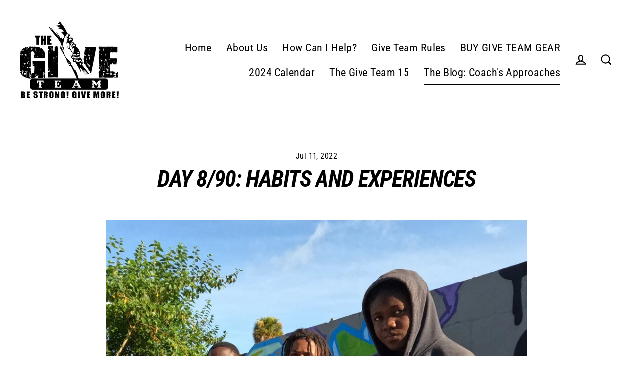

--- FILE ---
content_type: text/javascript
request_url: https://www.thegiveteam.org/cdn/shop/t/7/assets/theme.js?v=76476196109077772621646842175
body_size: 34414
content:
/*
@license
  Streamline by Archetype Themes (https://archetypethemes.co)
  Access unminified JS in assets/theme.js

  Use our custom event listeners to tap into common functions.
  Documentation - https://archetypethemes.co/blogs/streamline/javascript-events-for-developers

  document.addEventListener('page:loaded', function() {
    // Stylesheet and theme scripts have loaded
  });
*/window.theme=window.theme||{},window.Shopify=window.Shopify||{},theme.bp={},theme.config={cssLoaded:!1,bpSmall:!1,hasSessionStorage:!0,mediaQuerySmall:"screen and (max-width: 768px)",youTubeReady:!1,vimeoReady:!1,vimeoLoading:!1,isSafari:!!navigator.userAgent.match(/Version\/[\d\.]+.*Safari/),isTouch:!!("ontouchstart"in window||window.DocumentTouch&&window.document instanceof DocumentTouch||window.navigator.maxTouchPoints||window.navigator.msMaxTouchPoints),rtl:document.documentElement.getAttribute("dir")=="rtl"},console&&console.log&&console.log("Streamline theme ("+theme.settings.themeVersion+") by ARCH\u039ETYPE | Learn more at https://archetypethemes.co"),window.lazySizesConfig=window.lazySizesConfig||{},lazySizesConfig.expFactor=4,theme.config.bpSmall=matchMedia(theme.config.mediaQuerySmall).matches,matchMedia(theme.config.mediaQuerySmall).addListener(function(mql){mql.matches?(theme.config.bpSmall=!0,document.dispatchEvent(new CustomEvent("matchSmall"))):(theme.config.bpSmall=!1,document.dispatchEvent(new CustomEvent("unmatchSmall")))}),function(){"use strict";theme.delegate={on:function(event2,callback,options){return this.namespaces||(this.namespaces={}),this.namespaces[event2]=callback,options=options||!1,this.addEventListener(event2.split(".")[0],callback,options),this},off:function(event2){if(this.namespaces)return this.removeEventListener(event2.split(".")[0],this.namespaces[event2]),delete this.namespaces[event2],this}},window.on=Element.prototype.on=theme.delegate.on,window.off=Element.prototype.off=theme.delegate.off,theme.utils={defaultTo:function(value,defaultValue){return value==null||value!==value?defaultValue:value},wrap:function(el2,wrapper){el2.parentNode.insertBefore(wrapper,el2),wrapper.appendChild(el2)},debounce:function(wait,callback,immediate){var timeout;return function(){var context=this,args=arguments,later=function(){timeout=null,immediate||callback.apply(context,args)},callNow=immediate&&!timeout;clearTimeout(timeout),timeout=setTimeout(later,wait),callNow&&callback.apply(context,args)}},throttle:function(limit,callback){var waiting=!1;return function(){waiting||(callback.apply(this,arguments),waiting=!0,setTimeout(function(){waiting=!1},limit))}},prepareTransition:function(el2,callback){el2.addEventListener("transitionend",removeClass);function removeClass(evt){el2.classList.remove("is-transitioning"),el2.removeEventListener("transitionend",removeClass)}el2.classList.add("is-transitioning"),el2.offsetWidth,typeof callback=="function"&&callback()},compact:function(array){for(var index=-1,length=array==null?0:array.length,resIndex=0,result=[];++index<length;){var value=array[index];value&&(result[resIndex++]=value)}return result},serialize:function(form){var arr=[];return Array.prototype.slice.call(form.elements).forEach(function(field){if(!(!field.name||field.disabled||["file","reset","submit","button"].indexOf(field.type)>-1)){if(field.type==="select-multiple"){Array.prototype.slice.call(field.options).forEach(function(option){option.selected&&arr.push(encodeURIComponent(field.name)+"="+encodeURIComponent(option.value))});return}["checkbox","radio"].indexOf(field.type)>-1&&!field.checked||arr.push(encodeURIComponent(field.name)+"="+encodeURIComponent(field.value))}}),arr.join("&")}},theme.a11y={trapFocus:function(options){var eventsName={focusin:options.namespace?"focusin."+options.namespace:"focusin",focusout:options.namespace?"focusout."+options.namespace:"focusout",keydown:options.namespace?"keydown."+options.namespace:"keydown.handleFocus"},focusableEls=options.container.querySelectorAll('button, [href], input, select, textarea, [tabindex]:not([tabindex^="-"])'),elArray=[].slice.call(focusableEls),focusableElements=elArray.filter(el2=>el2.offsetParent!==null),firstFocusable=focusableElements[0],lastFocusable=focusableElements[focusableElements.length-1];options.elementToFocus||(options.elementToFocus=options.container),options.container.setAttribute("tabindex","-1"),options.elementToFocus.focus(),document.documentElement.off("focusin"),document.documentElement.on(eventsName.focusout,function(){document.documentElement.off(eventsName.keydown)}),document.documentElement.on(eventsName.focusin,function(evt){evt.target!==lastFocusable&&evt.target!==firstFocusable||document.documentElement.on(eventsName.keydown,function(evt2){_manageFocus(evt2)})});function _manageFocus(evt){evt.keyCode===9&&evt.target===firstFocusable&&evt.shiftKey&&(evt.preventDefault(),lastFocusable.focus())}},removeTrapFocus:function(options){var eventName=options.namespace?"focusin."+options.namespace:"focusin";options.container&&options.container.removeAttribute("tabindex"),document.documentElement.off(eventName)},lockMobileScrolling:function(namespace,element){var el2=element||document.documentElement;document.documentElement.classList.add("lock-scroll"),el2.on("touchmove"+namespace,function(){return!0})},unlockMobileScrolling:function(namespace,element){document.documentElement.classList.remove("lock-scroll");var el2=element||document.documentElement;el2.off("touchmove"+namespace)}},document.documentElement.on("keyup.tab",function(evt){evt.keyCode===9&&(document.documentElement.classList.add("tab-outline"),document.documentElement.off("keyup.tab"))}),theme.Sections=function(){this.constructors={},this.instances=[],document.addEventListener("shopify:section:load",this._onSectionLoad.bind(this)),document.addEventListener("shopify:section:unload",this._onSectionUnload.bind(this)),document.addEventListener("shopify:section:select",this._onSelect.bind(this)),document.addEventListener("shopify:section:deselect",this._onDeselect.bind(this)),document.addEventListener("shopify:block:select",this._onBlockSelect.bind(this)),document.addEventListener("shopify:block:deselect",this._onBlockDeselect.bind(this))},theme.Sections.prototype=Object.assign({},theme.Sections.prototype,{_createInstance:function(container,constructor,scope){var id=container.getAttribute("data-section-id"),type=container.getAttribute("data-section-type");if(constructor=constructor||this.constructors[type],!(typeof constructor>"u")){if(scope){var instanceExists=this._findInstance(id);instanceExists&&this._removeInstance(id)}try{var instance=Object.assign(new constructor(container),{id,type,container});this.instances.push(instance)}catch(e){console.error(e)}}},_findInstance:function(id){for(var i=0;i<this.instances.length;i++)if(this.instances[i].id===id)return this.instances[i]},_removeInstance:function(id){for(var i=this.instances.length,instance;i--;)if(this.instances[i].id===id){instance=this.instances[i],this.instances.splice(i,1);break}return instance},_onSectionLoad:function(evt,subSection,subSectionId){window.AOS&&AOS.refreshHard(),theme&&theme.initGlobals&&theme.initGlobals();var container=subSection||evt.target,section=subSection||evt.target.querySelector("[data-section-id]");if(section){this._createInstance(section);var instance=subSection?subSectionId:this._findInstance(evt.detail.sectionId),haveSubSections=container.querySelectorAll("[data-subsection]");haveSubSections.length&&this.loadSubSections(container),instance&&typeof instance.onLoad=="function"&&instance.onLoad(evt),setTimeout(function(){window.dispatchEvent(new Event("scroll"))},200)}},_onSectionUnload:function(evt){this.instances=this.instances.filter(function(instance){var isEventInstance=instance.id===evt.detail.sectionId;return isEventInstance&&typeof instance.onUnload=="function"&&instance.onUnload(evt),!isEventInstance})},loadSubSections:function(scope){if(scope){var sections2=scope.querySelectorAll("[data-section-id]");sections2.forEach(el2=>{this._onSectionLoad(null,el2,el2.dataset.sectionId)})}},_onSelect:function(evt){var instance=this._findInstance(evt.detail.sectionId);typeof instance<"u"&&typeof instance.onSelect=="function"&&instance.onSelect(evt)},_onDeselect:function(evt){var instance=this._findInstance(evt.detail.sectionId);typeof instance<"u"&&typeof instance.onDeselect=="function"&&instance.onDeselect(evt)},_onBlockSelect:function(evt){var instance=this._findInstance(evt.detail.sectionId);typeof instance<"u"&&typeof instance.onBlockSelect=="function"&&instance.onBlockSelect(evt)},_onBlockDeselect:function(evt){var instance=this._findInstance(evt.detail.sectionId);typeof instance<"u"&&typeof instance.onBlockDeselect=="function"&&instance.onBlockDeselect(evt)},register:function(type,constructor,scope){this.constructors[type]=constructor;var sections2=document.querySelectorAll('[data-section-type="'+type+'"]');scope&&(sections2=scope.querySelectorAll('[data-section-type="'+type+'"]')),sections2.forEach(function(container){this._createInstance(container,constructor,scope)}.bind(this))},reinit:function(section){for(var i=0;i<this.instances.length;i++){var instance=this.instances[i];instance.type===section&&typeof instance.forceReload=="function"&&instance.forceReload()}}}),theme.Currency=function(){var moneyFormat="${{amount}}",superScript=theme&&theme.settings&&theme.settings.superScriptPrice;function formatMoney(cents,format){format||(format=theme.settings.moneyFormat),typeof cents=="string"&&(cents=cents.replace(".",""));var value="",placeholderRegex=/\{\{\s*(\w+)\s*\}\}/,formatString=format||moneyFormat;function formatWithDelimiters(number,precision,thousands,decimal){if(precision=theme.utils.defaultTo(precision,2),thousands=theme.utils.defaultTo(thousands,","),decimal=theme.utils.defaultTo(decimal,"."),isNaN(number)||number==null)return 0;number=(number/100).toFixed(precision);var parts=number.split("."),dollarsAmount=parts[0].replace(/(\d)(?=(\d\d\d)+(?!\d))/g,"$1"+thousands),centsAmount=parts[1]?decimal+parts[1]:"";return dollarsAmount+centsAmount}switch(formatString.match(placeholderRegex)[1]){case"amount":value=formatWithDelimiters(cents,2),superScript&&value&&value.includes(".")&&(value=value.replace(".","<sup>")+"</sup>");break;case"amount_no_decimals":value=formatWithDelimiters(cents,0);break;case"amount_with_comma_separator":value=formatWithDelimiters(cents,2,".",","),superScript&&value&&value.includes(".")&&(value=value.replace(",","<sup>")+"</sup>");break;case"amount_no_decimals_with_comma_separator":value=formatWithDelimiters(cents,0,".",",");break;case"amount_no_decimals_with_space_separator":value=formatWithDelimiters(cents,0," ");break}return formatString.replace(placeholderRegex,value)}function getBaseUnit(variant){if(variant&&!(!variant.unit_price_measurement||!variant.unit_price_measurement.reference_value))return variant.unit_price_measurement.reference_value===1?variant.unit_price_measurement.reference_unit:variant.unit_price_measurement.reference_value+variant.unit_price_measurement.reference_unit}return{formatMoney,getBaseUnit}}(),theme.Images=function(){function imageSize(src){if(!src)return"620x";var match=src.match(/.+_((?:pico|icon|thumb|small|compact|medium|large|grande)|\d{1,4}x\d{0,4}|x\d{1,4})[_\.@]/);return match!==null?match[1]:null}function getSizedImageUrl(src,size){if(!src||size==null)return src;if(size==="master")return this.removeProtocol(src);var match=src.match(/\.(jpg|jpeg|gif|png|bmp|bitmap|tiff|tif)(\?v=\d+)?$/i);if(match!=null){var prefix=src.split(match[0]),suffix=match[0];return this.removeProtocol(prefix[0]+"_"+size+suffix)}return null}function removeProtocol(path){return path.replace(/http(s)?:/,"")}function lazyloadImagePath(string){var image;return string!==null&&(image=string.replace(/(\.[^.]*)$/,"_{width}x$1")),image}return{imageSize,getSizedImageUrl,removeProtocol,lazyloadImagePath}}(),theme.loadImageSection=function(container){function setAsLoaded(){container.classList.remove("loading","loading--delayed"),container.classList.add("loaded")}function checkForLazyloadedImage(){return container.querySelector(".lazyloaded")}if(container.querySelector("svg")){setAsLoaded();return}if(checkForLazyloadedImage()){setAsLoaded();return}var interval=setInterval(function(){checkForLazyloadedImage()&&(clearInterval(interval),setAsLoaded())},25)},theme.initWhenVisible=function(options){var threshold=options.threshold?options.threshold:0,observer=new IntersectionObserver((entries,observer2)=>{entries.forEach(entry=>{entry.isIntersecting&&typeof options.callback=="function"&&(options.callback(),observer2.unobserve(entry.target))})},{rootMargin:"0px 0px "+threshold+"px 0px"});observer.observe(options.element)},theme.Variants=function(){function Variants(options){this.container=options.container,this.variants=options.variants,this.singleOptionSelector=options.singleOptionSelector,this.originalSelectorId=options.originalSelectorId,this.enableHistoryState=options.enableHistoryState,this.currentlySelectedValues=this._getCurrentOptions(),this.currentVariant=this._getVariantFromOptions(this.currentlySelectedValues),this.container.querySelectorAll(this.singleOptionSelector).forEach(el2=>{el2.addEventListener("change",this._onSelectChange.bind(this))})}return Variants.prototype=Object.assign({},Variants.prototype,{_getCurrentOptions:function(){var result=[];return this.container.querySelectorAll(this.singleOptionSelector).forEach(el2=>{var type=el2.getAttribute("type");type==="radio"||type==="checkbox"?el2.checked&&result.push({value:el2.value,index:el2.dataset.index}):result.push({value:el2.value,index:el2.dataset.index})}),result=theme.utils.compact(result),result},_getVariantFromOptions:function(lastSelectedOption){const currentlySelectedOptions=this._getCurrentOptions(),variants=this.variants,availableAndMatchAllSelected=variants.find(variant=>currentlySelectedOptions.every(({value,index})=>variant[index]===value)&&variant.available),availableAndMatchesLastSelected=lastSelectedOption&&variants.find(variant=>variant[lastSelectedOption.index]===lastSelectedOption.value&&variant.available),matchesAllSelected=variants.find(variant=>currentlySelectedOptions.every(({value,index})=>variant[index]===value)),anyMatchesLastSelected=lastSelectedOption&&variants.find(variant=>variant[lastSelectedOption.index]===lastSelectedOption.value);return availableAndMatchAllSelected||availableAndMatchesLastSelected||matchesAllSelected||anyMatchesLastSelected||null},_updateInputState:function(variant){return input=>{const index=input.dataset.index,value=input.value,type=input.getAttribute("type");(type==="radio"||type==="checkbox")&&(variant===null?el!==input&&(input.checked=!1):input.checked=variant[index]===value)}},_onSelectChange:function({srcElement}){const optionSelectElements=this.container.querySelectorAll(this.singleOptionSelector),variant=this._getVariantFromOptions({index:srcElement.dataset.index,value:srcElement.value});optionSelectElements.forEach(this._updateInputState(variant));const currentlySelectedValues=this.currentlySelectedValues=this._getCurrentOptions(),detail={variant,currentlySelectedValues,value:srcElement.value,index:srcElement.parentElement.dataset.index};this.container.dispatchEvent(new CustomEvent("variantChange",{detail})),document.dispatchEvent(new CustomEvent("variant:change",{detail})),variant&&(this._updateMasterSelect(variant),this._updateImages(variant),this._updatePrice(variant),this._updateUnitPrice(variant),this._updateSKU(variant),this.currentVariant=variant,this.enableHistoryState&&this._updateHistoryState(variant))},_updateImages:function(variant){var variantImage=variant.featured_image||{},currentVariantImage=this.currentVariant&&this.currentVariant.featured_image||{};!variant.featured_image||variantImage.src===currentVariantImage.src||this.container.dispatchEvent(new CustomEvent("variantImageChange",{detail:{variant}}))},_updatePrice:function(variant){this.currentVariant&&variant.price===this.currentVariant.price&&variant.compare_at_price===this.currentVariant.compare_at_price||this.container.dispatchEvent(new CustomEvent("variantPriceChange",{detail:{variant}}))},_updateUnitPrice:function(variant){this.currentVariant&&variant.unit_price===this.currentVariant.unit_price||this.container.dispatchEvent(new CustomEvent("variantUnitPriceChange",{detail:{variant}}))},_updateSKU:function(variant){this.currentVariant&&variant.sku===this.currentVariant.sku||this.container.dispatchEvent(new CustomEvent("variantSKUChange",{detail:{variant}}))},_updateHistoryState:function(variant){if(!(!history.replaceState||!variant)){var newurl=window.location.protocol+"//"+window.location.host+window.location.pathname+"?variant="+variant.id;window.history.replaceState({path:newurl},"",newurl)}},_updateMasterSelect:function(variant){this.container.querySelector(this.originalSelectorId).value=variant.id,this.container.querySelector(this.originalSelectorId).dispatchEvent(new Event("change",{bubbles:!0}))}}),Variants}(),theme.rteInit=function(){document.querySelectorAll(".rte table").forEach(table=>{var wrapWith=document.createElement("div");wrapWith.classList.add("table-wrapper"),theme.utils.wrap(table,wrapWith)}),document.querySelectorAll('.rte iframe[src*="youtube.com/embed"]').forEach(iframe=>{wrapVideo(iframe)}),document.querySelectorAll('.rte iframe[src*="player.vimeo"]').forEach(iframe=>{wrapVideo(iframe)});function wrapVideo(iframe){iframe.src=iframe.src;var wrapWith=document.createElement("div");wrapWith.classList.add("video-wrapper"),theme.utils.wrap(iframe,wrapWith)}document.querySelectorAll(".rte a img").forEach(img=>{img.parentNode.classList.add("rte__image")})},theme.LibraryLoader=function(){var types={link:"link",script:"script"},status={requested:"requested",loaded:"loaded"},cloudCdn="https://cdn.shopify.com/shopifycloud/",libraries={youtubeSdk:{tagId:"youtube-sdk",src:"https://www.youtube.com/iframe_api",type:types.script},vimeo:{tagId:"vimeo-api",src:"https://player.vimeo.com/api/player.js",type:types.script},shopifyXr:{tagId:"shopify-model-viewer-xr",src:cloudCdn+"shopify-xr-js/assets/v1.0/shopify-xr.en.js",type:types.script},modelViewerUi:{tagId:"shopify-model-viewer-ui",src:cloudCdn+"model-viewer-ui/assets/v1.0/model-viewer-ui.en.js",type:types.script},modelViewerUiStyles:{tagId:"shopify-model-viewer-ui-styles",src:cloudCdn+"model-viewer-ui/assets/v1.0/model-viewer-ui.css",type:types.link}};function load(libraryName,callback){var library=libraries[libraryName];if(library&&library.status!==status.requested){if(callback=callback||function(){},library.status===status.loaded){callback();return}library.status=status.requested;var tag;switch(library.type){case types.script:tag=createScriptTag(library,callback);break;case types.link:tag=createLinkTag(library,callback);break}tag.id=library.tagId,library.element=tag;var firstScriptTag=document.getElementsByTagName(library.type)[0];firstScriptTag.parentNode.insertBefore(tag,firstScriptTag)}}function createScriptTag(library,callback){var tag=document.createElement("script");return tag.src=library.src,tag.addEventListener("load",function(){library.status=status.loaded,callback()}),tag}function createLinkTag(library,callback){var tag=document.createElement("link");return tag.href=library.src,tag.rel="stylesheet",tag.type="text/css",tag.addEventListener("load",function(){library.status=status.loaded,callback()}),tag}return{load}}(),window.vimeoApiReady=function(){theme.config.vimeoLoading=!0,checkIfVimeoIsReady().then(function(){theme.config.vimeoReady=!0,theme.config.vimeoLoading=!1,document.dispatchEvent(new CustomEvent("vimeoReady"))})};function checkIfVimeoIsReady(){var wait,timeout,deferred=new Promise((resolve,reject)=>{wait=setInterval(function(){Vimeo&&(clearInterval(wait),clearTimeout(timeout),resolve())},500),timeout=setTimeout(function(){clearInterval(wait),reject()},4e3)});return deferred}if(theme.VimeoPlayer=function(){var classes={loading:"loading",loaded:"loaded",interactable:"video-interactable"},defaults={background:!0,byline:!1,controls:!1,loop:!0,muted:!0,playsinline:!0,portrait:!1,title:!1};function VimeoPlayer(divId,videoId,options){this.divId=divId,this.el=document.getElementById(divId),this.videoId=videoId,this.iframe=null,this.options=options,this.options&&this.options.videoParent&&(this.parent=this.el.closest(this.options.videoParent)),this.setAsLoading(),theme.config.vimeoReady?this.init():(theme.LibraryLoader.load("vimeo",window.vimeoApiReady),document.addEventListener("vimeoReady",this.init.bind(this)))}return VimeoPlayer.prototype=Object.assign({},VimeoPlayer.prototype,{init:function(){var args=defaults;args.id=this.videoId,this.videoPlayer=new Vimeo.Player(this.el,args),this.videoPlayer.ready().then(this.playerReady.bind(this))},playerReady:function(){this.iframe=this.el.querySelector("iframe"),this.iframe.setAttribute("tabindex","-1"),this.videoPlayer.setMuted(!0),this.setAsLoaded();var observer=new IntersectionObserver((entries,observer2)=>{entries.forEach(entry=>{entry.isIntersecting?this.play():this.pause()})},{rootMargin:"0px 0px 50px 0px"});observer.observe(this.iframe)},setAsLoading:function(){this.parent&&this.parent.classList.add(classes.loading)},setAsLoaded:function(){this.parent&&(this.parent.classList.remove(classes.loading),this.parent.classList.add(classes.loaded),Shopify&&Shopify.designMode&&window.AOS&&AOS.refreshHard())},enableInteraction:function(){this.parent&&this.parent.classList.add(classes.interactable)},play:function(){this.videoPlayer&&typeof this.videoPlayer.play=="function"&&this.videoPlayer.play()},pause:function(){this.videoPlayer&&typeof this.videoPlayer.pause=="function"&&this.videoPlayer.pause()},destroy:function(){this.videoPlayer&&typeof this.videoPlayer.destroy=="function"&&this.videoPlayer.destroy()}}),VimeoPlayer}(),window.onYouTubeIframeAPIReady=function(){theme.config.youTubeReady=!0,document.dispatchEvent(new CustomEvent("youTubeReady"))},theme.YouTube=function(){var classes={loading:"loading",loaded:"loaded",interactable:"video-interactable"},defaults={width:1280,height:720,playerVars:{autohide:0,autoplay:1,cc_load_policy:0,controls:0,fs:0,iv_load_policy:3,modestbranding:1,playsinline:1,rel:0}};function YouTube(divId,options){this.divId=divId,this.iframe=null,this.attemptedToPlay=!1,defaults.events={onReady:this.onVideoPlayerReady.bind(this),onStateChange:this.onVideoStateChange.bind(this)},this.options=Object.assign({},defaults,options),this.options&&(this.options.videoParent&&(this.parent=document.getElementById(this.divId).closest(this.options.videoParent)),this.options.autoplay||(this.options.playerVars.autoplay=this.options.autoplay),this.options.style==="sound"&&(this.options.playerVars.controls=1,this.options.playerVars.autoplay=0)),this.setAsLoading(),theme.config.youTubeReady?this.init():(theme.LibraryLoader.load("youtubeSdk"),document.addEventListener("youTubeReady",this.init.bind(this)))}return YouTube.prototype=Object.assign({},YouTube.prototype,{init:function(){this.videoPlayer=new YT.Player(this.divId,this.options)},onVideoPlayerReady:function(evt){this.iframe=document.getElementById(this.divId),this.iframe.setAttribute("tabindex","-1"),this.options.style!=="sound"&&evt.target.mute();var observer=new IntersectionObserver((entries,observer2)=>{entries.forEach(entry=>{entry.isIntersecting?this.play():this.pause()})},{rootMargin:"0px 0px 50px 0px"});observer.observe(this.iframe)},onVideoStateChange:function(evt){switch(evt.data){case-1:this.attemptedToPlay&&(this.setAsLoaded(),this.enableInteraction());break;case 0:this.play(evt);break;case 1:this.setAsLoaded();break;case 3:this.attemptedToPlay=!0;break}},setAsLoading:function(){this.parent&&this.parent.classList.add(classes.loading)},setAsLoaded:function(){this.parent&&(this.parent.classList.remove(classes.loading),this.parent.classList.add(classes.loaded),Shopify&&Shopify.designMode&&window.AOS&&AOS.refreshHard())},enableInteraction:function(){this.parent&&this.parent.classList.add(classes.interactable)},play:function(){this.videoPlayer&&typeof this.videoPlayer.playVideo=="function"&&this.videoPlayer.playVideo()},pause:function(){this.videoPlayer&&typeof this.videoPlayer.pauseVideo=="function"&&this.videoPlayer.pauseVideo()},destroy:function(){this.videoPlayer&&typeof this.videoPlayer.destroy=="function"&&this.videoPlayer.destroy()}}),YouTube}(),function(){var e=!1,t;document.body.addEventListener("touchstart",function(i){if(!i.target.closest(".flickity-slider"))return e=!1;e=!0,t={x:i.touches[0].pageX,y:i.touches[0].pageY}}),document.body.addEventListener("touchmove",function(i){if(e&&i.cancelable){var n={x:i.touches[0].pageX-t.x,y:i.touches[0].pageY-t.y};Math.abs(n.x)>Flickity.defaults.dragThreshold&&i.preventDefault()}},{passive:!1})}(),theme.AjaxRenderer=function(){function AjaxRenderer({sections:sections2,onReplace,debug}={}){this.sections=sections2||[],this.cachedSections=[],this.onReplace=onReplace,this.debug=!!debug}return AjaxRenderer.prototype=Object.assign({},AjaxRenderer.prototype,{renderPage:function(basePath,newParams,updateURLHash=!0){const currentParams=new URLSearchParams(window.location.search),updatedParams=this.getUpdatedParams(currentParams,newParams),sectionRenders=this.sections.map(section=>{const url=`${basePath}?section_id=${section.sectionId}&${updatedParams.toString()}`,cachedSectionUrl=cachedSection=>cachedSection.url===url;return this.cachedSections.some(cachedSectionUrl)?this.renderSectionFromCache(cachedSectionUrl,section):this.renderSectionFromFetch(url,section)});return updateURLHash&&this.updateURLHash(updatedParams),Promise.all(sectionRenders)},renderSectionFromCache:function(url,section){const cachedSection=this.cachedSections.find(url);return this.log(`[AjaxRenderer] rendering from cache: url=${cachedSection.url}`),this.renderSection(cachedSection.html,section),Promise.resolve(section)},renderSectionFromFetch:function(url,section){return this.log(`[AjaxRenderer] redering from fetch: url=${url}`),new Promise((resolve,reject)=>{fetch(url).then(response=>response.text()).then(responseText=>{const html=responseText;this.cachedSections=[...this.cachedSections,{html,url}],this.renderSection(html,section),resolve(section)}).catch(err=>reject(err))})},renderSection:function(html,section){this.log(`[AjaxRenderer] rendering section: section=${JSON.stringify(section)}`);const newDom=new DOMParser().parseFromString(html,"text/html");if(this.onReplace)this.onReplace(newDom,section);else if(typeof section.nodeId=="string"){var newContentEl=newDom.getElementById(section.nodeId);if(!newContentEl)return;document.getElementById(section.nodeId).innerHTML=newContentEl.innerHTML}else section.nodeId.forEach(id=>{document.getElementById(id).innerHTML=newDom.getElementById(id).innerHTML});return section},getUpdatedParams:function(currentParams,newParams){const clone=new URLSearchParams(currentParams),preservedParams=["sort_by","q","options[prefix]","type"];for(const[key,value]of clone.entries())!newParams.getAll(key).includes(value)&&!preservedParams.includes(key)&&clone.delete(key);for(const[key,value]of newParams.entries())!clone.getAll(key).includes(value)&&value!==""&&clone.append(key,value);return clone},updateURLHash:function(searchParams){history.pushState({},"",`${window.location.pathname}${searchParams&&"?".concat(searchParams)}`)},log:function(...args){this.debug&&console.log(...args)}}),AjaxRenderer}(),window.Shopify&&window.Shopify.theme&&navigator&&navigator.sendBeacon&&window.Shopify.designMode&&navigator.sendBeacon("https://api.archetypethemes.co/api/beacon",new URLSearchParams({shop:window.Shopify.shop,themeName:window.theme&&window.theme.settings&&`${window.theme.settings.themeName} v${window.theme.settings.themeVersion}`,role:window.Shopify.theme.role,route:window.location.pathname,themeId:window.Shopify.theme.id,themeStoreId:window.Shopify.theme.theme_store_id||0,isThemeEditor:!!window.Shopify.designMode})),theme.cart={getCart:function(){var url="".concat(theme.routes.cart,"?t=").concat(Date.now());return fetch(url,{credentials:"same-origin",method:"GET"}).then(response=>response.json())},getCartProductMarkup:function(){var url="".concat(theme.routes.cartPage,"?t=").concat(Date.now());return url=url.indexOf("?")===-1?url+"?view=ajax":url+"&view=ajax",fetch(url,{credentials:"same-origin",method:"GET"}).then(function(response){return response.text()})},changeItem:function(key,qty){return this._updateCart({url:"".concat(theme.routes.cartChange,"?t=").concat(Date.now()),data:JSON.stringify({id:key,quantity:qty})})},_updateCart:function(params){return fetch(params.url,{method:"POST",body:params.data,credentials:"same-origin",headers:{"Content-Type":"application/json","X-Requested-With":"XMLHttpRequest"}}).then(response=>response.json()).then(function(cart){return cart})},updateAttribute:function(key,value){return this._updateCart({url:"/cart/update.js",data:JSON.stringify({attributes:{[key]:theme.cart.attributeToString(value)}})})},updateNote:function(note){return this._updateCart({url:"/cart/update.js",data:JSON.stringify({note:theme.cart.attributeToString(note)})})},attributeToString:function(attribute){return typeof attribute!="string"&&(attribute+="",attribute==="undefined"&&(attribute="")),attribute.trim()}},theme.CartForm=function(){var selectors={products:"[data-products]",qtySelector:".js-qty__wrapper",discounts:"[data-discounts]",savings:"[data-savings]",subTotal:"[data-subtotal]",cartBubble:".cart-link__bubble",cartNote:'[name="note"]',termsCheckbox:".cart__terms-checkbox",checkoutBtn:".cart__checkout"},classes={btnLoading:"btn--loading"},config={requiresTerms:!1};function CartForm(form){form&&(this.form=form,this.wrapper=form.parentNode,this.location=form.dataset.location,this.namespace=".cart-"+this.location,this.products=form.querySelector(selectors.products),this.submitBtn=form.querySelector(selectors.checkoutBtn),this.discounts=form.querySelector(selectors.discounts),this.savings=form.querySelector(selectors.savings),this.subtotal=form.querySelector(selectors.subTotal),this.termsCheckbox=form.querySelector(selectors.termsCheckbox),this.noteInput=form.querySelector(selectors.cartNote),this.termsCheckbox&&(config.requiresTerms=!0),this.init())}return CartForm.prototype=Object.assign({},CartForm.prototype,{init:function(){this.initQtySelectors(),document.addEventListener("cart:quantity"+this.namespace,this.quantityChanged.bind(this)),this.form.on("submit"+this.namespace,this.onSubmit.bind(this)),this.noteInput&&this.noteInput.addEventListener("change",function(){var newNote=this.value;theme.cart.updateNote(newNote)}),document.addEventListener("cart:build",function(){this.buildCart()}.bind(this))},reInit:function(){this.initQtySelectors()},onSubmit:function(evt){if(this.submitBtn.classList.add(classes.btnLoading),config.requiresTerms&&!this.termsCheckbox.checked)return alert(theme.strings.cartTermsConfirmation),this.submitBtn.classList.remove(classes.btnLoading),evt.preventDefault(),!1},_parseProductHTML:function(html){var parser=new DOMParser,doc=parser.parseFromString(html,"text/html");return{items:doc.querySelector(".cart__items"),discounts:doc.querySelector(".cart__discounts")}},buildCart:function(){theme.cart.getCartProductMarkup().then(this.cartMarkup.bind(this))},cartMarkup:function(html){var markup=this._parseProductHTML(html),items=markup.items,count=parseInt(items.dataset.count),subtotal=items.dataset.cartSubtotal,savings=items.dataset.cartSavings;this.updateCartDiscounts(markup.discounts),this.updateSavings(savings),count>0?this.wrapper.classList.remove("is-empty"):this.wrapper.classList.add("is-empty"),this.updateCount(count),this.products.innerHTML="",this.products.append(items),this.subtotal.innerHTML=theme.Currency.formatMoney(subtotal,theme.settings.moneyFormat),this.reInit(),window.AOS&&AOS.refreshHard(),Shopify&&Shopify.StorefrontExpressButtons&&Shopify.StorefrontExpressButtons.initialize()},updateCartDiscounts:function(markup){this.discounts&&(this.discounts.innerHTML="",this.discounts.append(markup))},initQtySelectors:function(){this.form.querySelectorAll(selectors.qtySelector).forEach(el2=>{var selector=new theme.QtySelector(el2,{namespace:this.namespace,isCart:!0})})},quantityChanged:function(evt){var key=evt.detail[0],qty=evt.detail[1],el2=evt.detail[2];!key||!qty||(el2&&el2.classList.add("is-loading"),theme.cart.changeItem(key,qty).then(function(cart){cart.item_count>0?this.wrapper.classList.remove("is-empty"):this.wrapper.classList.add("is-empty"),this.buildCart(),document.dispatchEvent(new CustomEvent("cart:updated",{detail:{cart}}))}.bind(this)).catch(function(XMLHttpRequest){}))},updateSubtotal:function(subtotal){this.form.querySelector(selectors.subTotal).innerHTML=theme.Currency.formatMoney(subtotal,theme.settings.moneyFormat)},updateSavings:function(savings){if(this.savings)if(savings>0){var amount=theme.Currency.formatMoney(savings,theme.settings.moneyFormat);this.savings.classList.remove("hide"),this.savings.innerHTML=theme.strings.cartSavings.replace("[savings]",amount)}else this.savings.classList.add("hide")},updateCount:function(count){var countEls=document.querySelectorAll(".cart-link__bubble-num");countEls.length&&countEls.forEach(el2=>{el2.innerText=count});var bubbles=document.querySelectorAll(selectors.cartBubble);bubbles.length&&(count>0?bubbles.forEach(b=>{b.classList.add("cart-link__bubble--visible")}):bubbles.forEach(b=>{b.classList.remove("cart-link__bubble--visible")}))}}),CartForm}(),theme.collapsibles=function(){var selectors={trigger:".collapsible-trigger",module:".collapsible-content",moduleInner:".collapsible-content__inner",tabs:".collapsible-trigger--tab"},classes={hide:"hide",open:"is-open",autoHeight:"collapsible--auto-height",tabs:"collapsible-trigger--tab"},namespace=".collapsible",isTransitioning=!1;function init(scope){var el2=scope||document;el2.querySelectorAll(selectors.trigger).forEach(trigger=>{var state=trigger.classList.contains(classes.open);trigger.setAttribute("aria-expanded",state),trigger.off("click"+namespace),trigger.on("click"+namespace,toggle)})}function toggle(evt){if(!isTransitioning){isTransitioning=!0;var el2=evt.currentTarget,isOpen=el2.classList.contains(classes.open),isTab=el2.classList.contains(classes.tabs),moduleId=el2.getAttribute("aria-controls"),container=document.getElementById(moduleId);if(moduleId||(moduleId=el2.dataset.controls),!!moduleId){if(!container){var multipleMatches=document.querySelectorAll('[data-id="'+moduleId+'"]');multipleMatches.length>0&&(container=el2.parentNode.querySelector('[data-id="'+moduleId+'"]'))}if(!container){isTransitioning=!1;return}var height=container.querySelector(selectors.moduleInner).offsetHeight,isAutoHeight=container.classList.contains(classes.autoHeight),parentCollapsibleEl=container.parentNode.closest(selectors.module),childHeight=height;if(isTab){if(isOpen){isTransitioning=!1;return}var newModule;document.querySelectorAll(selectors.tabs+'[data-id="'+el2.dataset.id+'"]').forEach(el3=>{el3.classList.remove(classes.open),newModule=document.querySelector("#"+el3.getAttribute("aria-controls")),setTransitionHeight(newModule,0,!0)})}if(isOpen&&isAutoHeight&&setTimeout(function(){height=0,setTransitionHeight(container,height,isOpen,isAutoHeight)},0),isOpen&&!isAutoHeight&&(height=0),el2.setAttribute("aria-expanded",!isOpen),isOpen?el2.classList.remove(classes.open):el2.classList.add(classes.open),setTransitionHeight(container,height,isOpen,isAutoHeight),parentCollapsibleEl){var parentHeight=parentCollapsibleEl.style.height;isOpen&&parentHeight==="auto"&&(childHeight=0);var totalHeight=isOpen?parentCollapsibleEl.offsetHeight-childHeight:height+parentCollapsibleEl.offsetHeight;setTransitionHeight(parentCollapsibleEl,totalHeight,!1,!1)}if(window.SPR){var btn=container.querySelector(".spr-summary-actions-newreview");if(!btn)return;btn.off("click"+namespace),btn.on("click"+namespace,function(){height=container.querySelector(selectors.moduleInner).offsetHeight,setTransitionHeight(container,height,isOpen,isAutoHeight)})}}}}function setTransitionHeight(container,height,isOpen,isAutoHeight){if(container.classList.remove(classes.hide),theme.utils.prepareTransition(container,function(){container.style.height=height+"px",isOpen?container.classList.remove(classes.open):container.classList.add(classes.open)}),!isOpen&&isAutoHeight){var o=container;window.setTimeout(function(){o.css("height","auto"),isTransitioning=!1},500)}else isTransitioning=!1}return{init}}(),theme.Disclosure=function(){var selectors={disclosureForm:"[data-disclosure-form]",disclosureList:"[data-disclosure-list]",disclosureToggle:"[data-disclosure-toggle]",disclosureInput:"[data-disclosure-input]",disclosureOptions:"[data-disclosure-option]"},classes={listVisible:"disclosure-list--visible"};function Disclosure(disclosure){this.container=disclosure,this._cacheSelectors(),this._setupListeners()}return Disclosure.prototype=Object.assign({},Disclosure.prototype,{_cacheSelectors:function(){this.cache={disclosureForm:this.container.closest(selectors.disclosureForm),disclosureList:this.container.querySelector(selectors.disclosureList),disclosureToggle:this.container.querySelector(selectors.disclosureToggle),disclosureInput:this.container.querySelector(selectors.disclosureInput),disclosureOptions:this.container.querySelectorAll(selectors.disclosureOptions)}},_setupListeners:function(){this.eventHandlers=this._setupEventHandlers(),this.cache.disclosureToggle.addEventListener("click",this.eventHandlers.toggleList),this.cache.disclosureOptions.forEach(function(disclosureOption){disclosureOption.addEventListener("click",this.eventHandlers.connectOptions)},this),this.container.addEventListener("keyup",this.eventHandlers.onDisclosureKeyUp),this.cache.disclosureList.addEventListener("focusout",this.eventHandlers.onDisclosureListFocusOut),this.cache.disclosureToggle.addEventListener("focusout",this.eventHandlers.onDisclosureToggleFocusOut),document.body.addEventListener("click",this.eventHandlers.onBodyClick)},_setupEventHandlers:function(){return{connectOptions:this._connectOptions.bind(this),toggleList:this._toggleList.bind(this),onBodyClick:this._onBodyClick.bind(this),onDisclosureKeyUp:this._onDisclosureKeyUp.bind(this),onDisclosureListFocusOut:this._onDisclosureListFocusOut.bind(this),onDisclosureToggleFocusOut:this._onDisclosureToggleFocusOut.bind(this)}},_connectOptions:function(event2){event2.preventDefault(),this._submitForm(event2.currentTarget.dataset.value)},_onDisclosureToggleFocusOut:function(event2){var disclosureLostFocus=this.container.contains(event2.relatedTarget)===!1;disclosureLostFocus&&this._hideList()},_onDisclosureListFocusOut:function(event2){var childInFocus=event2.currentTarget.contains(event2.relatedTarget),isVisible=this.cache.disclosureList.classList.contains(classes.listVisible);isVisible&&!childInFocus&&this._hideList()},_onDisclosureKeyUp:function(event2){event2.which===27&&(this._hideList(),this.cache.disclosureToggle.focus())},_onBodyClick:function(event2){var isOption=this.container.contains(event2.target),isVisible=this.cache.disclosureList.classList.contains(classes.listVisible);isVisible&&!isOption&&this._hideList()},_submitForm:function(value){this.cache.disclosureInput.value=value,this.cache.disclosureForm.submit()},_hideList:function(){this.cache.disclosureList.classList.remove(classes.listVisible),this.cache.disclosureToggle.setAttribute("aria-expanded",!1)},_toggleList:function(){var ariaExpanded=this.cache.disclosureToggle.getAttribute("aria-expanded")==="true";this.cache.disclosureList.classList.toggle(classes.listVisible),this.cache.disclosureToggle.setAttribute("aria-expanded",!ariaExpanded)},destroy:function(){this.cache.disclosureToggle.removeEventListener("click",this.eventHandlers.toggleList),this.cache.disclosureOptions.forEach(function(disclosureOption){disclosureOption.removeEventListener("click",this.eventHandlers.connectOptions)},this),this.container.removeEventListener("keyup",this.eventHandlers.onDisclosureKeyUp),this.cache.disclosureList.removeEventListener("focusout",this.eventHandlers.onDisclosureListFocusOut),this.cache.disclosureToggle.removeEventListener("focusout",this.eventHandlers.onDisclosureToggleFocusOut),document.body.removeEventListener("click",this.eventHandlers.onBodyClick)}}),Disclosure}(),theme.Drawers=function(){function Drawers(id,name){this.config={id,close:".js-drawer-close",open:".js-drawer-open-"+name,openClass:"js-drawer-open",closingClass:"js-drawer-closing",activeDrawer:"drawer--is-open",namespace:".drawer-"+name},this.nodes={page:document.querySelector("#MainContent")},this.drawer=document.querySelector("#"+id),this.isOpen=!1,this.drawer&&this.init()}return Drawers.prototype=Object.assign({},Drawers.prototype,{init:function(){document.querySelectorAll(this.config.open).forEach(openBtn=>{openBtn.setAttribute("aria-expanded","false"),openBtn.addEventListener("click",this.open.bind(this))}),this.drawer.querySelector(this.config.close).addEventListener("click",this.close.bind(this)),document.addEventListener("modalOpen",function(){this.close()}.bind(this))},open:function(evt,returnFocusEl){evt&&evt.preventDefault(),!this.isOpen&&(evt&&evt.stopPropagation?(evt.stopPropagation(),evt.currentTarget.setAttribute("aria-expanded","true"),this.activeSource=evt.currentTarget):returnFocusEl&&(returnFocusEl.setAttribute("aria-expanded","true"),this.activeSource=returnFocusEl),theme.utils.prepareTransition(this.drawer,function(){this.drawer.classList.add(this.config.activeDrawer)}.bind(this)),document.documentElement.classList.add(this.config.openClass),this.isOpen=!0,theme.a11y.trapFocus({container:this.drawer,namespace:"drawer_focus"}),document.dispatchEvent(new CustomEvent("drawerOpen")),document.dispatchEvent(new CustomEvent("drawerOpen."+this.config.id)),this.bindEvents())},close:function(evt){if(this.isOpen){if(evt&&!evt.target.closest(".js-drawer-close")){if(evt.target.closest(".drawer"))return}document.activeElement.blur(),theme.utils.prepareTransition(this.drawer,function(){this.drawer.classList.remove(this.config.activeDrawer)}.bind(this)),document.documentElement.classList.remove(this.config.openClass),document.documentElement.classList.add(this.config.closingClass),window.setTimeout(function(){document.documentElement.classList.remove(this.config.closingClass),this.activeSource&&this.activeSource.getAttribute("aria-expanded")&&(this.activeSource.setAttribute("aria-expanded","false"),this.activeSource.focus())}.bind(this),500),this.isOpen=!1,theme.a11y.removeTrapFocus({container:this.drawer,namespace:"drawer_focus"}),this.unbindEvents()}},bindEvents:function(){window.on("click"+this.config.namespace,function(evt){this.close(evt)}.bind(this)),window.on("keyup"+this.config.namespace,function(evt){evt.keyCode===27&&this.close()}.bind(this)),theme.a11y.lockMobileScrolling(this.config.namespace,this.nodes.page)},unbindEvents:function(){window.off("click"+this.config.namespace),window.off("keyup"+this.config.namespace),theme.a11y.unlockMobileScrolling(this.config.namespace,this.nodes.page)}}),Drawers}(),theme.Modals=function(){function Modal(id,name,options){var defaults={close:".js-modal-close",open:".js-modal-open-"+name,openClass:"modal--is-active",closingClass:"modal--is-closing",bodyOpenClass:["modal-open"],bodyOpenSolidClass:"modal-open--solid",bodyClosingClass:"modal-closing",closeOffContentClick:!0};if(this.id=id,this.modal=document.getElementById(id),!this.modal)return!1;this.modalContent=this.modal.querySelector(".modal__inner"),this.config=Object.assign(defaults,options),this.modalIsOpen=!1,this.focusOnOpen=this.config.focusIdOnOpen?document.getElementById(this.config.focusIdOnOpen):this.modal,this.isSolid=this.config.solid,this.init()}return Modal.prototype.init=function(){document.querySelectorAll(this.config.open).forEach(btn=>{btn.setAttribute("aria-expanded","false"),btn.addEventListener("click",this.open.bind(this))}),this.modal.querySelectorAll(this.config.close).forEach(btn=>{btn.addEventListener("click",this.close.bind(this))}),document.addEventListener("drawerOpen",function(){this.close()}.bind(this))},Modal.prototype.open=function(evt){var externalCall=!1;this.modalIsOpen||(evt?evt.preventDefault():externalCall=!0,evt&&evt.stopPropagation&&(evt.stopPropagation(),this.activeSource=evt.currentTarget.setAttribute("aria-expanded","true")),this.modalIsOpen&&!externalCall&&this.close(),this.modal.classList.add(this.config.openClass),document.documentElement.classList.add(...this.config.bodyOpenClass),this.isSolid&&document.documentElement.classList.add(this.config.bodyOpenSolidClass),this.modalIsOpen=!0,theme.a11y.trapFocus({container:this.modal,elementToFocus:this.focusOnOpen,namespace:"modal_focus"}),document.dispatchEvent(new CustomEvent("modalOpen")),document.dispatchEvent(new CustomEvent("modalOpen."+this.id)),this.bindEvents())},Modal.prototype.close=function(evt){if(this.modalIsOpen){if(evt&&!evt.target.closest(".js-modal-close")){if(evt.target.closest(".modal__inner"))return}document.activeElement.blur(),this.modal.classList.remove(this.config.openClass),this.modal.classList.add(this.config.closingClass),document.documentElement.classList.remove(...this.config.bodyOpenClass),document.documentElement.classList.add(this.config.bodyClosingClass),window.setTimeout(function(){document.documentElement.classList.remove(this.config.bodyClosingClass),this.modal.classList.remove(this.config.closingClass),this.activeSource&&this.activeSource.getAttribute("aria-expanded")&&this.activeSource.setAttribute("aria-expanded","false").focus()}.bind(this),500),this.isSolid&&document.documentElement.classList.remove(this.config.bodyOpenSolidClass),this.modalIsOpen=!1,theme.a11y.removeTrapFocus({container:this.modal,namespace:"modal_focus"}),document.dispatchEvent(new CustomEvent("modalClose."+this.id)),this.unbindEvents()}},Modal.prototype.bindEvents=function(){window.on("keyup.modal",function(evt){evt.keyCode===27&&this.close()}.bind(this)),this.config.closeOffContentClick&&this.modal.on("click.modal",this.close.bind(this))},Modal.prototype.unbindEvents=function(){document.documentElement.off(".modal"),this.config.closeOffContentClick&&this.modal.off(".modal")},Modal}(),typeof window.noUiSlider>"u")throw new Error("theme.PriceRange is missing vendor noUiSlider: // =require vendor/nouislider.js");theme.PriceRange=function(){var defaultStep=10,selectors={priceRange:".price-range",priceRangeSlider:".price-range__slider",priceRangeInputMin:".price-range__input-min",priceRangeInputMax:".price-range__input-max",priceRangeDisplayMin:".price-range__display-min",priceRangeDisplayMax:".price-range__display-max"};function PriceRange(container,{onChange,onUpdate,...sliderOptions}={}){return this.container=container,this.onChange=onChange,this.onUpdate=onUpdate,this.sliderOptions=sliderOptions||{},this.init()}return PriceRange.prototype=Object.assign({},PriceRange.prototype,{init:function(){if(!this.container.classList.contains("price-range"))throw new Error("You must instantiate PriceRange with a valid container");return this.formEl=this.container.closest("form"),this.sliderEl=this.container.querySelector(selectors.priceRangeSlider),this.inputMinEl=this.container.querySelector(selectors.priceRangeInputMin),this.inputMaxEl=this.container.querySelector(selectors.priceRangeInputMax),this.displayMinEl=this.container.querySelector(selectors.priceRangeDisplayMin),this.displayMaxEl=this.container.querySelector(selectors.priceRangeDisplayMax),this.minRange=parseFloat(this.container.dataset.min)||0,this.minValue=parseFloat(this.container.dataset.minValue)||0,this.maxRange=parseFloat(this.container.dataset.max)||100,this.maxValue=parseFloat(this.container.dataset.maxValue)||this.maxRange,this.createPriceRange()},createPriceRange:function(){this.sliderEl&&this.sliderEl.noUiSlider&&typeof this.sliderEl.noUiSlider.destroy=="function"&&this.sliderEl.noUiSlider.destroy();var slider=noUiSlider.create(this.sliderEl,{connect:!0,step:defaultStep,...this.sliderOptions,start:[this.minValue,this.maxValue],range:{min:this.minRange,max:this.maxRange}});return slider.on("update",values=>{this.displayMinEl.innerHTML=theme.Currency.formatMoney(values[0],theme.settings.moneyFormat),this.displayMaxEl.innerHTML=theme.Currency.formatMoney(values[1],theme.settings.moneyFormat),this.onUpdate&&this.onUpdate(values)}),slider.on("change",values=>{if(this.inputMinEl.value=values[0],this.inputMaxEl.value=values[1],this.onChange){const formData=new FormData(this.formEl);this.onChange(formData)}}),slider}}),PriceRange}(),theme.AjaxProduct=function(){var status={loading:!1};function ProductForm(form,submit,args){this.form=form,this.args=args;var submitSelector=submit||".add-to-cart";this.form&&(this.addToCart=form.querySelector(submitSelector),this.form.addEventListener("submit",this.addItemFromForm.bind(this)))}return ProductForm.prototype=Object.assign({},ProductForm.prototype,{addItemFromForm:function(evt,callback){if(evt.preventDefault(),!status.loading){this.addToCart.classList.add("btn--loading"),status.loading=!0;var data=theme.utils.serialize(this.form);fetch(theme.routes.cartAdd,{method:"POST",body:data,credentials:"same-origin",headers:{"Content-Type":"application/x-www-form-urlencoded","X-Requested-With":"XMLHttpRequest"}}).then(response=>response.json()).then(function(data2){if(data2.status===422)this.error(data2);else{var product=data2;this.success(product)}status.loading=!1,this.addToCart.classList.remove("btn--loading"),document.body.classList.contains("template-cart")&&(window.scrollTo(0,0),location.reload())}.bind(this))}},success:function(product){var errors=this.form.querySelector(".errors");errors&&errors.remove(),document.dispatchEvent(new CustomEvent("ajaxProduct:added",{detail:{product,addToCartBtn:this.addToCart}})),this.args&&this.args.scopedEventId&&document.dispatchEvent(new CustomEvent("ajaxProduct:added:"+this.args.scopedEventId,{detail:{product,addToCartBtn:this.addToCart}}))},error:function(error){if(!error.description){console.warn(error);return}var errors=this.form.querySelector(".errors");errors&&errors.remove();var errorDiv=document.createElement("div");errorDiv.classList.add("errors","text-center"),errorDiv.textContent=error.description,this.form.append(errorDiv),document.dispatchEvent(new CustomEvent("ajaxProduct:error",{detail:{errorMessage:error.description}})),this.args&&this.args.scopedEventId&&document.dispatchEvent(new CustomEvent("ajaxProduct:error:"+this.args.scopedEventId,{detail:{errorMessage:error.description}}))}}),ProductForm}(),theme.ProductMedia=function(){var modelJsonSections={},models={},xrButtons={},selectors={mediaGroup:"[data-product-single-media-group]",xrButton:"[data-shopify-xr]"};function init(modelViewerContainers,sectionId){modelJsonSections[sectionId]={loaded:!1},modelViewerContainers.forEach(function(container,index){var mediaId=container.dataset.mediaId,modelViewerElement=container.querySelector("model-viewer"),modelId=modelViewerElement.dataset.modelId;if(index===0){var mediaGroup=container.closest(selectors.mediaGroup),xrButton=mediaGroup.querySelector(selectors.xrButton);xrButtons[sectionId]={element:xrButton,defaultId:modelId}}models[mediaId]={modelId,sectionId,container,element:modelViewerElement}}),window.Shopify.loadFeatures([{name:"shopify-xr",version:"1.0",onLoad:setupShopifyXr},{name:"model-viewer-ui",version:"1.0",onLoad:setupModelViewerUi}]),theme.LibraryLoader.load("modelViewerUiStyles")}function setupShopifyXr(errors){if(!errors){if(!window.ShopifyXR){document.addEventListener("shopify_xr_initialized",function(){setupShopifyXr()});return}for(var sectionId in modelJsonSections)if(modelJsonSections.hasOwnProperty(sectionId)){var modelSection=modelJsonSections[sectionId];if(modelSection.loaded)continue;var modelJson=document.querySelector("#ModelJson-"+sectionId);window.ShopifyXR.addModels(JSON.parse(modelJson.innerHTML)),modelSection.loaded=!0}window.ShopifyXR.setupXRElements()}}function setupModelViewerUi(errors){if(!errors){for(var key in models)if(models.hasOwnProperty(key)){var model=models[key];!model.modelViewerUi&&Shopify&&(model.modelViewerUi=new Shopify.ModelViewerUI(model.element)),setupModelViewerListeners(model)}}}function setupModelViewerListeners(model){var xrButton=xrButtons[model.sectionId];model.container.addEventListener("mediaVisible",function(){xrButton.element.setAttribute("data-shopify-model3d-id",model.modelId),!theme.config.isTouch&&model.modelViewerUi.play()}),model.container.addEventListener("mediaHidden",function(){xrButton.element.setAttribute("data-shopify-model3d-id",xrButton.defaultId),model.modelViewerUi.pause()}),model.container.addEventListener("xrLaunch",function(){model.modelViewerUi.pause()})}function removeSectionModels(sectionId){for(var key in models)if(models.hasOwnProperty(key)){var model=models[key];model.sectionId===sectionId&&delete models[key]}delete modelJsonSections[sectionId]}return{init,removeSectionModels}}(),theme.QtySelector=function(){var selectors={input:".js-qty__num",plus:".js-qty__adjust--plus",minus:".js-qty__adjust--minus"};function QtySelector(el2,options){this.wrapper=el2,this.plus=el2.querySelector(selectors.plus),this.minus=el2.querySelector(selectors.minus),this.input=el2.querySelector(selectors.input),this.minValue=this.input.getAttribute("min")||1;var defaults={namespace:null,isCart:!1,key:this.input.dataset.id};this.options=Object.assign({},defaults,options),this.init()}return QtySelector.prototype=Object.assign({},QtySelector.prototype,{init:function(){this.plus.addEventListener("click",function(){var qty=this._getQty();this._change(qty+1)}.bind(this)),this.minus.addEventListener("click",function(){var qty=this._getQty();this._change(qty-1)}.bind(this)),this.input.addEventListener("change",function(evt){this._change(this._getQty())}.bind(this))},_getQty:function(){var qty=this.input.value;return parseFloat(qty)==parseInt(qty)&&!isNaN(qty)||(qty=1),parseInt(qty)},_change:function(qty){qty<=this.minValue&&(qty=this.minValue),this.input.value=qty,this.options.isCart&&document.dispatchEvent(new CustomEvent("cart:quantity"+this.options.namespace,{detail:[this.options.key,qty,this.wrapper]}))}}),QtySelector}(),theme.Slideshow=function(){var classes={animateOut:"animate-out",isPaused:"is-paused",isActive:"is-active"},selectors={allSlides:".slideshow__slide",currentSlide:".is-selected",wrapper:".slideshow-wrapper",pauseButton:".slideshow__pause"},productSelectors={thumb:".product__thumb-item:not(.hide)",links:".product__thumb-item:not(.hide) a",arrow:".product__thumb-arrow"},defaults={adaptiveHeight:!1,autoPlay:!1,avoidReflow:!1,childNav:null,childNavScroller:null,childVertical:!1,dragThreshold:7,fade:!1,friction:.8,initialIndex:0,pageDots:!1,pauseAutoPlayOnHover:!1,prevNextButtons:!1,rightToLeft:theme.config.rtl,selectedAttraction:.14,setGallerySize:!0,wrapAround:!0};function slideshow(el2,args){if(this.el=el2,this.args=Object.assign({},defaults,args),this.args.on={ready:this.init.bind(this),change:this.slideChange.bind(this),settle:this.afterChange.bind(this)},this.args.childNav&&(this.childNavEls=this.args.childNav.querySelectorAll(productSelectors.thumb),this.childNavLinks=this.args.childNav.querySelectorAll(productSelectors.links),this.arrows=this.args.childNav.querySelectorAll(productSelectors.arrow),this.childNavLinks.length&&this.initChildNav()),this.args.avoidReflow&&avoidReflow(el2),this.slideshow=new Flickity(el2,this.args),this.args.autoPlay){var wrapper=el2.closest(selectors.wrapper);this.pauseBtn=wrapper.querySelector(selectors.pauseButton),this.pauseBtn&&this.pauseBtn.addEventListener("click",this._togglePause.bind(this))}window.on("resize",theme.utils.debounce(300,function(){this.resize()}.bind(this)));function avoidReflow(el3){if(el3.id){for(var firstChild=el3.firstChild;firstChild!=null&&firstChild.nodeType==3;)firstChild=firstChild.nextSibling;var style=document.createElement("style");style.innerHTML=`#${el3.id} .flickity-viewport{height:${firstChild.offsetHeight}px}`,document.head.appendChild(style)}}}return slideshow.prototype=Object.assign({},slideshow.prototype,{init:function(el2){this.currentSlide=this.el.querySelector(selectors.currentSlide),this.args.callbacks&&this.args.callbacks.onInit&&typeof this.args.callbacks.onInit=="function"&&this.args.callbacks.onInit(this.currentSlide),window.AOS&&AOS.refresh()},slideChange:function(index){this.args.fade&&this.currentSlide&&(this.currentSlide.classList.add(classes.animateOut),this.currentSlide.addEventListener("transitionend",function(){this.currentSlide.classList.remove(classes.animateOut)}.bind(this))),this.args.childNav&&this.childNavGoTo(index),this.args.callbacks&&this.args.callbacks.onChange&&typeof this.args.callbacks.onChange=="function"&&this.args.callbacks.onChange(index),this.arrows&&this.arrows.length&&(this.arrows[0].classList.toggle("hide",index===0),this.arrows[1].classList.toggle("hide",index===this.childNavLinks.length-1))},afterChange:function(index){this.args.fade&&this.el.querySelectorAll(selectors.allSlides).forEach(slide=>{slide.classList.remove(classes.animateOut)}),this.currentSlide=this.el.querySelector(selectors.currentSlide),this.args.childNav&&this.childNavGoTo(this.slideshow.selectedIndex)},destroy:function(){this.args.childNav&&this.childNavLinks.length&&this.childNavLinks.forEach(a=>{a.classList.remove(classes.isActive)}),this.slideshow.destroy()},reposition:function(){this.slideshow.reposition()},_togglePause:function(){this.pauseBtn.classList.contains(classes.isPaused)?(this.pauseBtn.classList.remove(classes.isPaused),this.slideshow.playPlayer()):(this.pauseBtn.classList.add(classes.isPaused),this.slideshow.pausePlayer())},resize:function(){this.slideshow.resize()},play:function(){this.slideshow.playPlayer()},pause:function(){this.slideshow.pausePlayer()},goToSlide:function(i){this.slideshow.select(i)},setDraggable:function(enable){this.slideshow.options.draggable=enable,this.slideshow.updateDraggable()},initChildNav:function(){this.childNavLinks[this.args.initialIndex].classList.add("is-active"),this.childNavLinks.forEach((link,i)=>{link.setAttribute("data-index",i),link.addEventListener("click",function(evt){evt.preventDefault(),this.goToSlide(this.getChildIndex(evt.currentTarget))}.bind(this)),link.addEventListener("focus",function(evt){this.goToSlide(this.getChildIndex(evt.currentTarget))}.bind(this)),link.addEventListener("keydown",function(evt){evt.keyCode===13&&this.goToSlide(this.getChildIndex(evt.currentTarget))}.bind(this))}),this.arrows.length&&this.arrows.forEach(arrow=>{arrow.addEventListener("click",this.arrowClick.bind(this))})},getChildIndex:function(target){return parseInt(target.dataset.index)},childNavGoTo:function(index){this.childNavLinks.forEach(a=>{a.blur(),a.classList.remove(classes.isActive)});var el2=this.childNavLinks[index];if(el2.classList.add(classes.isActive),!!this.args.childNavScroller)if(this.args.childVertical){var elTop=el2.offsetTop;this.args.childNavScroller.scrollTop=elTop-100}else{var elLeft=el2.offsetLeft;this.args.childNavScroller.scrollLeft=elLeft-100}},arrowClick:function(evt){evt.currentTarget.classList.contains("product__thumb-arrow--prev")?this.slideshow.previous():this.slideshow.next()}}),slideshow}(),theme.VariantAvailability=function(){var classes={disabled:"disabled"};function availability(args){this.type=args.type,this.variantsObject=args.variantsObject,this.currentVariantObject=args.currentVariantObject,this.container=args.container,this.namespace=args.namespace,this.init()}return availability.prototype=Object.assign({},availability.prototype,{init:function(){this.container.on("variantChange"+this.namespace,this.setAvailability.bind(this)),this.setInitialAvailability()},createAvailableOptionsTree(variants,currentlySelectedValues,selectedVariant,lastSelectedIndex,lastSelectedValue){return variants.reduce((options,variant)=>{const numberOfOptionTypes=variant.options.length;return Object.keys(options).forEach(index=>{if(variant[index]===null)return;let entry=options[index].find(option=>option.value===variant[index]);typeof entry>"u"&&(entry={value:variant[index],soldOut:!0},options[index].push(entry)),currentlySelectedValues.reduce((count,{value,index:index2})=>variant[index2]===value?count+1:count,0)>=currentlySelectedValues.length-1&&(entry.soldOut=entry.soldOut&&variant.available?!1:entry.soldOut),(!selectedVariant||!selectedVariant.available)&&currentlySelectedValues.find(option=>option.value===entry.value&&index===option.index)&&(entry.soldOut=!0),index==="option1"&&(entry.soldOut=entry.soldOut&&variant.available?!1:entry.soldOut)}),options},{option1:[],option2:[],option3:[]})},setInitialAvailability:function(){this.container.querySelectorAll(".variant-input-wrap").forEach(group=>{this.disableVariantGroup(group)});const currentlySelectedValues=this.currentVariantObject.options.map((value,index)=>({value,index:`option${index+1}`})),initialOptions=this.createAvailableOptionsTree(this.variantsObject,currentlySelectedValues,this.currentVariantObject);for(var[option,values]of Object.entries(initialOptions))this.manageOptionState(option,values)},setAvailability:function(evt){const{value:lastSelectedValue,index:lastSelectedIndex,currentlySelectedValues,variant}=evt.detail,valuesToManage=this.createAvailableOptionsTree(this.variantsObject,currentlySelectedValues,variant,lastSelectedIndex,lastSelectedValue);this.container.querySelectorAll(".variant-input-wrap").forEach(group=>{this.disableVariantGroup(group)});for(var[option,values]of Object.entries(valuesToManage))this.manageOptionState(option,values,lastSelectedValue)},manageOptionState:function(option,values,selectedValue){var group=this.container.querySelector('.variant-input-wrap[data-index="'+option+'"]');values.forEach(obj=>{this.enableVariantOption(group,obj,selectedValue)})},enableVariantOption:function(group,obj,selectedValue){var value=obj.value.replace(/([ #;&,.+*~\':"!^$[\]()=>|\/@])/g,"\\$1");if(this.type==="dropdown")group.querySelector('option[value="'+value+'"]').disabled=!1;else{var buttonGroup=group.querySelector('.variant-input[data-value="'+value+'"]'),input=buttonGroup.querySelector("input"),label=buttonGroup.querySelector("label");input.classList.remove(classes.disabled),label.classList.remove(classes.disabled),obj.soldOut&&(input.classList.add(classes.disabled),label.classList.add(classes.disabled))}},disableVariantGroup:function(group){this.type==="dropdown"?group.querySelectorAll("option").forEach(option=>{option.disabled=!0}):(group.querySelectorAll("input").forEach(input=>{input.classList.add(classes.disabled)}),group.querySelectorAll("label").forEach(label=>{label.classList.add(classes.disabled)}))}}),availability}(),theme.videoModal=function(){var youtubePlayer,videoHolderId="VideoHolder",selectors={youtube:'a[href*="youtube.com/watch"], a[href*="youtu.be/"]',mp4Trigger:".product-video-trigger--mp4",mp4Player:".product-video-mp4-sound"},youtubeTriggers=document.querySelectorAll(selectors.youtube),mp4Triggers=document.querySelectorAll(selectors.mp4Trigger);if(!youtubeTriggers.length&&!mp4Triggers.length)return;var videoHolderDiv=document.getElementById(videoHolderId);youtubeTriggers.length&&theme.LibraryLoader.load("youtubeSdk");var modal=new theme.Modals("VideoModal","video-modal",{closeOffContentClick:!0,bodyOpenClass:["modal-open","video-modal-open"],solid:!0});youtubeTriggers.forEach(btn=>{btn.addEventListener("click",triggerYouTubeModal)}),mp4Triggers.forEach(btn=>{btn.addEventListener("click",triggerMp4Modal)}),document.addEventListener("modalClose.VideoModal",closeVideoModal);function triggerYouTubeModal(evt){if(theme.config.youTubeReady){evt.preventDefault(),emptyVideoHolder(),modal.open(evt);var videoId=getYoutubeVideoId(evt.currentTarget.getAttribute("href"));youtubePlayer=new theme.YouTube(videoHolderId,{videoId,style:"sound",events:{onReady:onYoutubeReady}})}}function triggerMp4Modal(evt){emptyVideoHolder();var el2=evt.currentTarget,player=el2.parentNode.querySelector(selectors.mp4Player),playerClone=player.cloneNode(!0);playerClone.classList.remove("hide"),videoHolderDiv.append(playerClone),modal.open(evt),videoHolderDiv.querySelector("video").play()}function onYoutubeReady(evt){evt.target.unMute(),evt.target.playVideo()}function getYoutubeVideoId(url){var regExp=/^.*((youtu.be\/)|(v\/)|(\/u\/\w\/)|(embed\/)|(watch\?))\??v?=?([^#\&\?]*).*/,match=url.match(regExp);return match&&match[7].length==11?match[7]:!1}function emptyVideoHolder(){videoHolderDiv.innerHTML=""}function closeVideoModal(){youtubePlayer&&typeof youtubePlayer.destroy=="function"?youtubePlayer.destroy():emptyVideoHolder()}};class ToolTip extends HTMLElement{constructor(){super(),this.el=this,this.inner=this.querySelector("[data-tool-tip-inner]"),this.closeButton=this.querySelector("[data-tool-tip-close]"),this.toolTipContent=this.querySelector("[data-tool-tip-content]"),this.triggers=document.querySelectorAll("[data-tool-tip-trigger]"),document.addEventListener("tooltip:open",e=>{this._open(e.detail.context,e.detail.content)})}_open(context,insertedHtml){this.toolTipContent.innerHTML=insertedHtml,theme.a11y.trapFocus({container:this.el,namespace:"tooltip_focus"}),this.closeButton&&this.closeButton.on("click.tooltip-close",()=>{this._close()}),document.documentElement.on("click.tooltip-outerclick",event2=>{this.el.dataset.toolTipOpen==="true"&&!this.inner.contains(event2.target)&&this._close()}),document.documentElement.on("keydown.tooltip-esc",event2=>{event2.code==="Escape"&&this._close()}),this.el.dataset.toolTipOpen=!0,this.el.dataset.toolTip=context}_close(){this.toolTipContent.innerHTML="",this.el.dataset.toolTipOpen="false",this.el.dataset.toolTip="",theme.a11y.removeTrapFocus({container:this.el,namespace:"tooltip_focus"}),this.closeButton.off("click.tooltip-close"),document.documentElement.off("click.tooltip-outerclick"),document.documentElement.off("keydown.tooltip-esc")}}customElements.define("tool-tip",ToolTip);class ToolTipTrigger extends HTMLElement{constructor(){super(),this.el=this,this.toolTipContent=this.querySelector("[data-tool-tip-content]"),this.init()}init(){const toolTipOpen=new CustomEvent("tooltip:open",{detail:{context:this.dataset.toolTip,content:this.toolTipContent.innerHTML},bubbles:!0});this.el.addEventListener("click",e=>{e.stopPropagation(),this.dispatchEvent(toolTipOpen)})}}customElements.define("tool-tip-trigger",ToolTipTrigger),theme.ProductScreen=function(){var originalTitle=document.title,namespace="productscreen",windowPosition=0,page=document.getElementById("MainContent"),config={close:".js-screen-close",openClass:"screen-layer--is-active",closeSlideAnimate:["screen-layer--is-sliding"],bodyOpenClass:"screen-layer-open",bodyClosingClass:["screen-layer-closing"],bodyCloseAnimate:["screen-layer-closing","screen-layer-animating"],loaderStart:200,pullToCloseThreshold:-100};function ProductScreen(id,name){this.id=id,this.screen=document.getElementById(id),this.screen&&(this.nodes={loader:document.getElementById("OverscrollLoader").querySelector(".icon-loader__path"),screenContent:this.screen.querySelector(".screen-layer__inner"),photoswipe:document.querySelector(".pswp")},this.title=this.screen.dataset.productTitle,this.openBtnClass=".js-screen-open-"+name,this.initialized=!1,this.isOpen=!1,this.focusOnOpen=config.focusOnOpen?this.screen.querySelector(config.focusOnOpen):this.screen,this.init())}return ProductScreen.prototype=Object.assign({},ProductScreen.prototype,{init:function(){var openBtns=document.querySelectorAll(this.openBtnClass);openBtns.forEach(btn=>{btn.setAttribute("aria-expanded","false"),btn.addEventListener("click",this.open.bind(this))});var closeBtns=this.screen.querySelectorAll(config.close);closeBtns.forEach(btn=>{btn.on("click."+namespace,function(evt){this.close(!1,{noAnimate:!0,back:!0})}.bind(this))}),theme.settings.cartType==="sticky"&&(document.addEventListener("ajaxProduct:added:"+this.id,function(){theme.headerNav.toggleThumbMenu(!1,!0);var args={back:!0};this.close(!1,args)}.bind(this)),document.addEventListener("ajaxProduct:error:"+this.id,function(){this.initialized&&this.open()}.bind(this)))},open:function(evt,data){this.screen=document.getElementById(this.id);var externalCall=!1,args={updateCurrentPath:data?data.updateCurrentPath:!0};if(!this.isOpen){evt?evt.preventDefault():externalCall=!0,evt&&evt.stopPropagation&&(evt.stopPropagation(),this.activeSource=evt.currentTarget),this.isOpen&&!externalCall&&this.close(),windowPosition=window.scrollY,theme.utils.prepareTransition(this.screen,function(){this.screen.classList.add(config.openClass)}.bind(this)),document.documentElement.classList.add(config.bodyOpenClass),document.body.classList.add(config.bodyOpenClass),this.nodes.screenContent.scrollTo(0,0),window.scrollTo(0,0),theme.a11y.trapFocus({container:this.screen,elementToFocus:this.focusOnOpen,namespace}),this.activeSource&&this.activeSource.hasAttribute("aria-expanded")&&this.activeSource.setAttribute("aria-expanded","true");var newUrl=this.activeSource.dataset.url;document.dispatchEvent(new CustomEvent("productModalOpen."+this.id)),document.dispatchEvent(new CustomEvent("newPopstate",{detail:{screen:this,url:newUrl,updateCurrentPath:args.updateCurrentPath}})),this.initialized=!0,this.isOpen=!0,document.title=this.title,window.ga&&ga("send","pageview",{page:newUrl}),this.bindEvents()}},close:function(evt,args){var evtData=args||(evt?evt.data:null),goBack=evtData?evtData.back:!1,noAnimate=!!(evtData&&evtData.noAnimate);document.body.removeAttribute("style"),this.nodes.loader.style.strokeDashoffset=config.loaderStart,goBack&&document.dispatchEvent(new CustomEvent("newPopstate",{detail:{screen:this,back:!0}}));var closeClass=noAnimate?[]:config.closeSlideAnimate,bodyCloseClass=noAnimate?config.bodyClosingClass:config.bodyCloseAnimate;this.isOpen&&(document.activeElement.blur(),theme.utils.prepareTransition(this.screen,function(){this.screen.classList.remove(config.openClass),this.screen.classList.add(...closeClass),this.screen.classList.remove("is-transitioning")}.bind(this)),document.documentElement.classList.remove(config.bodyOpenClass),document.body.classList.remove(config.bodyOpenClass),document.documentElement.classList.add(...bodyCloseClass),document.body.classList.add(...bodyCloseClass),window.setTimeout(function(){this.screen.classList.remove(...closeClass),document.documentElement.classList.remove(...bodyCloseClass),document.body.classList.remove(...bodyCloseClass),window.scrollTo(0,windowPosition)}.bind(this),500),theme.a11y.removeTrapFocus({container:this.screen,namespace}),this.activeSource&&this.activeSource.hasAttribute("aria-expanded")&&(this.activeSource.setAttribute("aria-expanded","false"),this.activeSource.focus()),document.dispatchEvent(new CustomEvent("productModalClose")),document.dispatchEvent(new CustomEvent("productModalClose."+this.id)),window.scrollTo(0,windowPosition),this.isOpen=!1,document.title=originalTitle,window.ga&&ga("send","pageview"),this.unbindEvents())},bindEvents:function(){window.on("keyup."+namespace,function(evt){if(evt.keyCode===27){if(this.nodes.photoswipe.classList.contains("pswp--open")||document.body.classList.contains("js-drawer-open"))return;this.close(!1,{back:!0})}}.bind(this));var bgAmount=0,loaderAmount=0;window.on("touchmove."+namespace,theme.utils.throttle(15,function(){var pos=window.scrollY;pos>=0||(bgAmount=-(pos/100),document.body.style.background="rgba(0,0,0,"+bgAmount+")",loaderAmount=config.loaderStart+pos*2,pos<=config.pullToCloseThreshold&&(loaderAmount=0),this.nodes.loader.style.strokeDashoffset=loaderAmount)}.bind(this))),window.on("touchend."+namespace,function(){var pos=window.scrollY;if(pos<config.pullToCloseThreshold){var args={back:!0};this.close(!1,args)}}.bind(this))},unbindEvents:function(){window.off("keyup."+namespace),window.off("touchmove."+namespace),window.off("touchend."+namespace)}}),ProductScreen}(),theme.QuickShopScreens=function(){var startingUrl=window.location.pathname+window.location.search,currentPath=startingUrl,prevPath=null,currentScreen=null;"scrollRestoration"in history&&(history.scrollRestoration="manual");var selectors={screensWrap:"#ProductScreens",screens:"[data-product-id]",trigger:".quick-product__btn"},activeIds=[];function init(container){if(theme.settings.quickView){var productIds=getProductIds();initProductScreens(productIds),initHistoryWatcher()}}function initHistoryWatcher(){Shopify.designMode||(document.addEventListener("newPopstate",function(evt){if(evt.detail){var data=evt.detail;currentScreen=data.screen,data.back&&(prevPath=location.pathname,currentPath=startingUrl,history.pushState({},"",startingUrl)),data.url&&data.updateCurrentPath&&(prevPath=location.pathname,currentPath=data.url,history.pushState({},"",data.url))}}),window.addEventListener("popstate",function(evt){var goToUrl=!1;if(prevPath=currentPath,location.pathname!==currentPath){if(prevPath=currentPath,currentPath=location.pathname,location.pathname===startingUrl){currentScreen&&currentScreen.isOpen&&closeScreen(currentScreen);return}if(location.pathname.indexOf("/products/")!==-1){if(currentScreen)currentScreen.open();else{var btn=document.querySelector('.quick-product__btn[href="'+location.pathname+'"]');btn.dispatchEvent(new Event("click"),{updateCurrentPath:!1})}return}if(evt.originalEvent&&evt.originalEvent.state){if(currentScreen&&currentScreen.isOpen){closeScreen(currentScreen),history.replaceState({},"",startingUrl);return}goToUrl=!0}else if(currentScreen){if(currentScreen.isOpen){closeScreen(currentScreen);return}}else goToUrl=!0;goToUrl&&(window.location.href=location.href)}}.bind(this)))}function closeScreen(screen){screen.close(),currentScreen=null,window.dispatchEvent(new Event("resize"))}function getProductIds(scope){var ids=[],triggers=scope?scope.querySelectorAll(selectors.trigger):document.querySelectorAll(selectors.trigger);return triggers.forEach(trigger=>{var id=trigger.dataset.productId;if(ids.indexOf(id)>-1){var duplicate=document.querySelector('.screen-layer--product[data-product-id="'+id+'"]');duplicate&&duplicate.parentNode.removeChild(duplicate);return}ids.push(id)}),ids}function getIdsFromTriggers(triggers){var ids=[];return triggers.forEach(trigger=>{var id=trigger.dataset.productId;ids.push(id)}),ids}function initProductScreens(ids){for(var screenId,screenLayer,screens=document.createDocumentFragment(),i=0;i<ids.length;i++)activeIds.indexOf(ids[i])===-1&&(screenId="ProductScreen-"+ids[i],screenLayer=document.getElementById(screenId),screenLayer&&(screens.appendChild(screenLayer),activeIds.push(ids[i])));document.querySelector(selectors.screensWrap).appendChild(screens);for(var i=0;i<activeIds.length;i++)screenId="ProductScreen-"+activeIds[i],new theme.ProductScreen(screenId,"product-"+activeIds[i])}function unload(container){if(theme.settings.quickView){for(var removeIds=[],productIds=getProductIds(container),activeButtons=document.querySelectorAll(selectors.trigger),stillActiveIds=getIdsFromTriggers(activeButtons),i=0;i<productIds.length;i++){var id=productIds[i];stillActiveIds.indexOf(id)===-1&&removeIds.push(id)}for(var i=0;i<removeIds.length;i++)sections._removeInstance(removeIds[i])}}function reInit(container){if(theme.settings.quickView){var newProductIds=getProductIds(container);removeDuplicateModals(newProductIds,container),initProductScreens(newProductIds);var screens=document.getElementById("ProductScreens");theme.sections.register("product-template",theme.Product,screens)}}function removeDuplicateModals(ids,container){for(var i=0;i<ids.length;i++){var duplicate=container.querySelector('.screen-layer--product[data-product-id="'+ids[i]+'"]');duplicate&&duplicate.parentNode.removeChild(duplicate)}}return{init,unload,reInit}}(),theme.HoverProductGrid=function(){var selectors={product:".grid-product",slider:".product-slider"};function HoverProductGrid(container){this.container=container,this.sectionId=this.container.getAttribute("data-section-id"),this.namespace=".product-image-slider-"+this.sectionId,this.activeIds=[],this.allSliders={},theme.settings.hoverProductGrid&&(this.products=container.querySelectorAll(selectors.product),this.slidersMobile=container.dataset.productSlidersMobile==="true",this.products.length!==0&&this.init())}return HoverProductGrid.prototype=Object.assign({},HoverProductGrid.prototype,{init:function(){this.destroyAllSliders(),this.setupEventType(),this.listnerSetup()},setupEventType:function(){this.products.forEach(prod=>{prod.off("mouseenter"+this.namespace),prod.off("mouseout"+this.namespace)}),window.off("scroll"+this.namespace),theme.config.bpSmall?this.slidersMobile&&this.inViewSliderInit():this.mouseSliderInit()},listnerSetup:function(){document.addEventListener("matchSmall",function(){this.destroyAllSliders(),this.setupEventType()}.bind(this)),document.addEventListener("unmatchSmall",function(){this.destroyAllSliders(),this.setupEventType()}.bind(this))},inViewSliderInit:function(){this.products.forEach(prod=>{var observer=new IntersectionObserver((entries,observer2)=>{entries.forEach(entry=>{var slider=prod.querySelector(selectors.slider);theme.config.bpSmall&&(entry.isIntersecting?this.initSlider(slider):this.destroySlider(slider))})},{threshold:1});observer.observe(prod)})},mouseSliderInit:function(){this.products.forEach(prod=>{var slider=prod.querySelector(selectors.slider);prod.on("mouseenter"+this.namespace,function(){this.initSlider(slider)}.bind(this)),prod.on("mouseleave"+this.namespace,function(evt){this.destroySlider(slider)}.bind(this))})},initSlider:function(slider){!slider.dataset||slider.dataset.imageCount<2||this.activeIds.indexOf(slider.dataset.id)===-1&&(slider.classList.add("product-slider--init"),this.allSliders[slider.dataset.id]=new theme.Slideshow(slider,{autoPlay:1050,fade:!0,avoidReflow:!0}),this.activeIds.push(slider.dataset.id))},destroySlider:function(slider){if(!(!slider.dataset||slider.dataset.imageCount<2)){var alreadyActive=this.activeIds.indexOf(slider.dataset.id);if(alreadyActive!==-1){this.activeIds.splice(alreadyActive,1);var flickity=this.allSliders[slider.dataset.id];flickity&&typeof flickity.destroy=="function"&&flickity.destroy()}}},destroyAllSliders:function(){this.products.forEach(prod=>{var slider=prod.querySelector(selectors.slider);this.destroySlider(slider)})}}),HoverProductGrid}(),theme.slideNav=function(){var selectors={container:"#PageContainer",navWrapper:".slide-nav__overflow",nav:"#SlideNav",toggleBtn:".js-toggle-slide-nav",subNavToggleBtn:".js-toggle-submenu",thumbNavToggle:".site-nav__thumb-button"},classes={subNavLink:"slide-nav__sublist-link",return:"slide-nav__return-btn",isActive:"is-active",isOpen:"js-menu--is-open",subNavShowing:"sub-nav--is-open",thirdNavShowing:"third-nav--is-open"},namespace=".slideNav",isTransitioning,activeSubNav,activeTrigger,pageSlide=!0,menuLevel=1,container,navWrapper,toggleBtns,subNavToggleBtns,activeMenuToggle=null;function init(){var thumbNavToggle=document.querySelector(selectors.thumbNavToggle);thumbNavToggle&&(pageSlide=!1),container=document.querySelector(selectors.container),navWrapper=document.querySelector(selectors.navWrapper),toggleBtns=document.querySelectorAll(selectors.toggleBtn),subNavToggleBtns=document.querySelectorAll(selectors.subNavToggleBtn),toggleBtns.forEach(btn=>{btn.on("click"+namespace,toggleNav)}),subNavToggleBtns.forEach(btn=>{btn.on("click"+namespace,toggleSubNav)})}function toggleNav(evt){activeMenuToggle=evt.currentTarget,activeMenuToggle.classList.contains(classes.isActive)?closeNav():openNav()}function openNav(evt){if(toggleBtns.forEach(btn=>{btn.classList.add(classes.isActive)}),theme.utils.prepareTransition(navWrapper,function(){navWrapper.classList.add(classes.isOpen)}),pageSlide){var navWrapperHeight=document.querySelector(selectors.navWrapper).clientHeight;container.style.transform="translate3d(0, "+navWrapperHeight+"px, 0)"}navWrapper.setAttribute("tabindex","-1"),navWrapper.focus(),window.on("keyup"+namespace,function(evt2){evt2.keyCode===27&&closeNav()})}function closeNav(){toggleBtns.forEach(btn=>{btn.classList.remove(classes.isActive)}),theme.utils.prepareTransition(navWrapper,function(){navWrapper.classList.remove(classes.isOpen)}),pageSlide&&container.removeAttribute("style"),activeMenuToggle.focus(),activeMenuToggle=null,window.off("keyup"+namespace)}function toggleSubNav(evt){if(!isTransitioning){var toggleBtn=evt.currentTarget,isReturn=toggleBtn.classList.contains(classes.return);if(isTransitioning=!0,isReturn){var btns=document.querySelectorAll(selectors.subNavToggleBtn+'[data-level="'+(menuLevel-1)+'"]');btns.forEach(btn=>{btn.classList.remove(classes.isActive)});var menus=document.querySelectorAll('.slide-nav__dropdown[data-level="'+menuLevel+'"]');menus.forEach(menu=>{theme.utils.prepareTransition(menu,function(){menu.classList.remove(classes.isActive)})}),activeTrigger&&activeTrigger.classList.remove(classes.isActive)}else{toggleBtn.classList.add(classes.isActive);var dropdown=toggleBtn.nextElementSibling;theme.utils.prepareTransition(dropdown,function(){dropdown.classList.add(classes.isActive)})}activeTrigger=toggleBtn,goToSubnav(toggleBtn.dataset.target)}}function goToSubnav(target){var targetMenu=target?document.querySelector('.slide-nav__dropdown[data-parent="'+target+'"]'):document.querySelector(selectors.nav);menuLevel=targetMenu.dataset.level?parseInt(targetMenu.dataset.level):1,activeSubNav=targetMenu;var translateMenuHeight=targetMenu.clientHeight,openNavClass=menuLevel>2?classes.thirdNavShowing:classes.subNavShowing;navWrapper.style.height=translateMenuHeight+"px",navWrapper.classList.remove(classes.thirdNavShowing),navWrapper.classList.add(openNavClass),target||(navWrapper.classList.remove(classes.thirdNavShowing),navWrapper.classList.remove(classes.subNavShowing)),isTransitioning=!1,pageSlide&&(container.style.transform="translate3d(0, "+translateMenuHeight+"px, 0)")}function unload(){window.off(namespace)}return{init,unload}}(),window.onpageshow=function(evt){evt.persisted&&(document.body.classList.remove("unloading"),document.querySelectorAll(".cart__checkout").forEach(el2=>{el2.classList.remove("btn--loading")}),document.querySelectorAll("#StickySubmit").forEach(btn=>{btn.classList.remove("btn--loading")}));var historyPage=event.persisted||typeof window.performance<"u"&&window.performance.navigation&&window.performance.navigation.type===2;historyPage&&theme.resetScrollPosition()},theme.resetScrollPosition=function(){if(theme.config.hasSessionStorage){var pathName=document.location.pathname;sessionStorage["scrollPosition_"+pathName]&&window.scrollTo(0,sessionStorage.getItem("scrollPosition_"+pathName))}},theme.storeScrollPositionOnUnload=function(){if(theme.config.hasSessionStorage){var eventName=theme.config.isSafari?"pagehide":"beforeunload";window.addEventListener(eventName,function(event2){var pos=window.scrollY;sessionStorage.setItem("scrollPosition_"+document.location.pathname,pos.toString())})}},theme.pageTransitions=function(){document.body.dataset.transitions==="true"&&(theme.config.isSafari&&document.querySelectorAll("a").forEach(a=>{window.setTimeout(function(){document.body.classList.remove("unloading")},1200)}),document.querySelectorAll('a[href^="mailto:"], a[href^="#"], a[target="_blank"], a[href*="youtube.com/watch"], a[href*="youtu.be/"], a[download]').forEach(el2=>{el2.classList.add("js-no-transition")}),document.querySelectorAll("a:not(.js-no-transition)").forEach(el2=>{el2.addEventListener("click",function(evt){if(evt.metaKey)return!0;var src=el2.getAttribute("href");if(src.indexOf(location.pathname)>=0&&src.indexOf("#")>=0)return!0;evt.preventDefault(),document.body.classList.add("unloading"),window.setTimeout(function(){location.href=src},50)})}))},theme.headerNav=function(){var selectors={wrapper:".header-wrapper",siteHeader:".site-header",logo:".site-header__logo img",navItems:".site-nav__item",navLinks:".site-nav__link",navLinksWithDropdown:".site-nav__link--has-dropdown",navDropdownLinks:".site-nav__dropdown-link--second-level",thumbMenu:".site-nav__thumb-menu"},classes={hasDropdownClass:"site-nav--has-dropdown",hasSubDropdownClass:"site-nav__deep-dropdown-trigger",dropdownActive:"is-focused",stickyCartActive:"body--sticky-cart-open",overlayEnabledClass:"header-wrapper--overlay",overlayedClass:"is-light",thumbMenuInactive:"site-nav__thumb-menu--inactive",stickyClass:"site-header--sticky",overlayStickyClass:"header-wrapper--sticky",openTransitionClass:"site-header--opening"},config={namespace:".siteNav",overlayHeader:!1,stickyActive:!1,forceStickyOnMobile:!1,forceCloseThumbNav:!1},wrapper,siteHeader;function init(){wrapper=document.querySelector(selectors.wrapper),siteHeader=document.querySelector(selectors.siteHeader),theme.settings.overlayHeader=siteHeader.dataset.overlay==="true",config.stickyActive=!1,accessibleDropdowns();var searchModal=new theme.Modals("SearchModal","search-modal",{closeOffContentClick:!1,focusIdOnOpen:"SearchModalInput"});window.on("resize"+config.namespace,theme.utils.debounce(150,headerResize)),window.on("load"+config.namespace,headerLoad),setHeaderStyle(),window.on("scroll"+config.namespace,theme.utils.throttle(150,stickyMenuOnScroll)),window.on("scroll"+config.namespace,theme.utils.debounce(150,stickyMenuOnScroll)),Shopify.designMode&&window.dispatchEvent(new Event("resize"))}function headerLoad(){resizeLogo(),initStickyThumbMenu(),config.headerStyle==="bar"&&initStickyBarMenu()}function headerResize(){resizeLogo(),setHeaderStyle(),config.headerStyle==="bar"&&stickyHeaderHeight()}function setHeaderStyle(){theme.config.bpSmall?config.headerStyle="button":config.headerStyle=wrapper.dataset.headerStyle,config.stickyThreshold=config.headerStyle==="button"?100:250,config.headerStyle!=="button"&&toggleThumbMenu(!1)}function resizeLogo(){document.querySelectorAll(selectors.logo).forEach(logo=>{var logoWidthOnScreen=logo.clientWidth,containerWidth=logo.closest(".header-item").clientWidth;logoWidthOnScreen>containerWidth?logo.style.maxWidth=containerWidth:logo.removeAttribute("style")})}function accessibleDropdowns(){var hasActiveDropdown=!1,hasActiveSubDropdown=!1,closeOnClickActive=!1;theme.config.isTouch&&document.querySelectorAll(selectors.navLinksWithDropdown).forEach(el2=>{el2.on("touchend"+config.namespace,function(evt){var parent=evt.currentTarget.parentNode;parent.classList.contains(classes.dropdownActive)?window.location.replace(evt.currentTarget.getAttribute("href")):(evt.preventDefault(),closeDropdowns(),openFirstLevelDropdown(evt.currentTarget))})}),document.querySelectorAll(selectors.navLinks).forEach(el2=>{el2.on("focusin"+config.namespace,accessibleMouseEvent),el2.on("mouseover"+config.namespace,accessibleMouseEvent),el2.on("mouseleave"+config.namespace,closeDropdowns)}),document.querySelectorAll(selectors.navDropdownLinks).forEach(el2=>{theme.config.isTouch&&el2.on("touchend"+config.namespace,function(evt){var parent=evt.currentTarget.parentNode;parent.classList.contains(classes.hasSubDropdownClass)?parent.classList.contains(classes.dropdownActive)?window.location.replace(evt.currentTarget.getAttribute("href")):(evt.preventDefault(),closeThirdLevelDropdown(),openSecondLevelDropdown(evt.currentTarget)):window.location.replace(evt.currentTarget.getAttribute("href"))}),el2.on("focusin"+config.namespace,function(evt){closeThirdLevelDropdown(),openSecondLevelDropdown(evt.currentTarget,!0)})});function accessibleMouseEvent(evt){hasActiveDropdown&&closeSecondLevelDropdown(),hasActiveSubDropdown&&closeThirdLevelDropdown(),openFirstLevelDropdown(evt.currentTarget)}function openFirstLevelDropdown(el2){var parent=el2.parentNode;if(parent.classList.contains(classes.hasDropdownClass)&&(parent.classList.add(classes.dropdownActive),hasActiveDropdown=!0),!theme.config.isTouch&&!closeOnClickActive){var eventType=theme.config.isTouch?"touchend":"click";closeOnClickActive=!0,document.documentElement.on(eventType+config.namespace,function(){closeDropdowns(),document.documentElement.off(eventType+config.namespace),closeOnClickActive=!1}.bind(this))}}function openSecondLevelDropdown(el2,skipCheck){var parent=el2.parentNode;(parent.classList.contains(classes.hasSubDropdownClass)||skipCheck)&&(parent.classList.add(classes.dropdownActive),hasActiveSubDropdown=!0)}function closeDropdowns(){closeSecondLevelDropdown(),closeThirdLevelDropdown()}function closeSecondLevelDropdown(){document.querySelectorAll(selectors.navItems).forEach(el2=>{el2.classList.remove(classes.dropdownActive)})}function closeThirdLevelDropdown(){document.querySelectorAll(selectors.navDropdownLinks).forEach(el2=>{el2.parentNode.classList.remove(classes.dropdownActive)})}}function initStickyBarMenu(){var wrapWith=document.createElement("div");wrapWith.classList.add("site-header-sticky"),theme.utils.wrap(siteHeader,wrapWith),!theme.settings.overlayHeader&&(stickyHeaderHeight(),setTimeout(function(){stickyHeaderHeight();var stickyHeader=document.querySelector(".site-header-sticky");stickyHeader.offsetHeight===0&&setTimeout(function(){window.dispatchEvent(new Event("resize"))},500)},200))}function stickyHeaderHeight(){var stickyHeader=document.querySelector(".site-header-sticky");if(stickyHeader){var h=siteHeader.offsetHeight;stickyHeader.style.height=h+"px"}}function initStickyThumbMenu(){document.body.classList.contains(classes.stickyCartActive)||theme.config.bpSmall&&theme.template!=="product"&&setTimeout(function(){config.forceStickyOnMobile=!0,toggleThumbMenu(!0)},25)}function stickyMenuOnScroll(evt){if(window.scrollY>config.stickyThreshold){if(config.forceStickyOnMobile&&(config.forceStickyOnMobile=!1),config.stickyActive)return;config.headerStyle==="button"?toggleThumbMenu(!0):config.headerStyle==="bar"&&toggleBarMenu(!0)}else{if(config.forceStickyOnMobile||!config.stickyActive)return;config.headerStyle==="button"?theme.config.bpSmall||toggleThumbMenu(!1):config.headerStyle==="bar"&&toggleBarMenu(!1),theme.settings.overlayHeader||stickyHeaderHeight()}}function toggleThumbMenu(active,forceClose){if(config.forceCloseThumbNav)return;var thumbBtn=document.querySelector(".slide-nav__overflow--thumb");if(thumbBtn.classList.contains("js-menu--is-open"))return;const menuElement=document.querySelector(selectors.thumbMenu);menuElement&&menuElement.classList.toggle(classes.thumbMenuInactive,!active),config.stickyActive=active,config.forceCloseThumbNav=forceClose}function toggleBarMenu(active){config.headerStyle==="bar"&&(active?(siteHeader.classList.add(classes.stickyClass),theme.settings.overlayHeader&&(wrapper.classList.remove(classes.overlayedClass),wrapper.classList.add(classes.overlayStickyClass)),setTimeout(function(){siteHeader.classList.add(classes.openTransitionClass)},100)):(siteHeader.classList.remove(classes.openTransitionClass),siteHeader.classList.remove(classes.stickyClass),theme.settings.overlayHeader&&(wrapper.classList.add(classes.overlayedClass),wrapper.classList.remove(classes.overlayStickyClass))),config.stickyActive=active)}function disableOverlayHeader(){wrapper.classList.remove(config.overlayEnabledClass),wrapper.classList.remove(config.overlayedClass),theme.settings.overlayHeader=!1}function unload(){window.off(config.namespace)}return{init,disableOverlayHeader,toggleThumbMenu,unload}}(),theme.articleImages=function(){var wrappers=document.querySelectorAll(".rte--indented-images");wrappers.length&&wrappers.forEach(wrapper=>{wrapper.querySelectorAll("img").forEach(image=>{var attr=image.getAttribute("style");(!attr||attr=="float: none;")&&image.width<wrapper.offsetWidth&&image.classList.add("rte__no-indent")})})},theme.customerTemplates=function(){checkUrlHash(),initEventListeners(),resetPasswordSuccess(),customerAddressForm();function checkUrlHash(){var hash=window.location.hash;hash==="#recover"&&toggleRecoverPasswordForm()}function toggleRecoverPasswordForm(){var passwordForm=document.getElementById("RecoverPasswordForm").classList.toggle("hide"),loginForm=document.getElementById("CustomerLoginForm").classList.toggle("hide")}function initEventListeners(){var recoverForm=document.getElementById("RecoverPassword");recoverForm&&recoverForm.addEventListener("click",function(evt){evt.preventDefault(),toggleRecoverPasswordForm()});var hideRecoverPassword=document.getElementById("HideRecoverPasswordLink");hideRecoverPassword&&hideRecoverPassword.addEventListener("click",function(evt){evt.preventDefault(),toggleRecoverPasswordForm()})}function resetPasswordSuccess(){var formState=document.querySelector(".reset-password-success");formState&&document.getElementById("ResetSuccess").classList.remove("hide")}function customerAddressForm(){var newAddressForm=document.getElementById("AddressNewForm"),addressForms=document.querySelectorAll(".js-address-form");!newAddressForm||!addressForms.length||(setTimeout(function(){document.querySelectorAll(".js-address-country").forEach(el2=>{var countryId=el2.dataset.countryId,provinceId=el2.dataset.provinceId,provinceContainerId=el2.dataset.provinceContainerId;new Shopify.CountryProvinceSelector(countryId,provinceId,{hideElement:provinceContainerId})})},1e3),document.querySelectorAll(".address-new-toggle").forEach(el2=>{el2.addEventListener("click",function(){newAddressForm.classList.toggle("hide")})}),document.querySelectorAll(".address-edit-toggle").forEach(el2=>{el2.addEventListener("click",function(evt){var formId=evt.currentTarget.dataset.formId;document.getElementById("EditAddress_"+formId).classList.toggle("hide")})}),document.querySelectorAll(".address-delete").forEach(el2=>{el2.addEventListener("click",function(evt){var formId=evt.currentTarget.dataset.formId,confirmMessage=evt.currentTarget.dataset.confirmMessage;confirm(confirmMessage||"Are you sure you wish to delete this address?")&&Shopify&&Shopify.postLink("/account/addresses/"+formId,{parameters:{_method:"delete"}})})}))}},theme.CartDrawer=function(){var selectors={drawer:"#CartDrawer",form:"#CartDrawerForm"};function CartDrawer(){this.form=document.querySelector(selectors.form),this.drawer=new theme.Drawers("CartDrawer","cart"),this.init()}return CartDrawer.prototype=Object.assign({},CartDrawer.prototype,{init:function(){this.cartForm=new theme.CartForm(this.form),this.cartForm.buildCart(),document.addEventListener("ajaxProduct:added",function(evt){document.body.classList.add("cart-has-items"),this.cartForm.buildCart(),this.open()}.bind(this)),document.addEventListener("cart:open",this.open.bind(this)),document.addEventListener("cart:close",this.close.bind(this))},open:function(){this.drawer.open()},close:function(){this.drawer.close()}}),CartDrawer}(),theme.refreshCart=function(){theme.settings.cartType==="sticky"&&theme.StickyCart&&theme.cart.getCart().then(function(cart){theme.StickyCart.refresh(cart)})},theme.StickyCart=function(){var config={namespace:".ajaxcart"},selectors={cart:"#StickyCart",items:"#StickyItems",subtotal:"#StickySubtotal",submit:"#StickySubmit"},classes={cartTemplate:"template-cart",active:"sticky-cart--open",activeBodyClass:"body--sticky-cart-open"};function StickyCart(){this.status={loaded:!1,loading:!1,open:document.body.classList.contains(classes.activeBodyClass)},document.querySelector(selectors.cart)&&this.initEventListeners()}function refresh(cart){document.body.classList.contains(classes.cartTemplate)||(cart.item_count>0?(document.body.classList.add(classes.activeBodyClass),document.querySelector(selectors.cart).classList.add(classes.active)):(document.body.classList.remove(classes.activeBodyClass),document.querySelector(selectors.cart).classList.remove(classes.active)),document.querySelector(selectors.items).innerText=theme.strings.cartItems.replace("[count]",cart.item_count),document.querySelector(selectors.subtotal).innerHTML=theme.Currency.formatMoney(cart.total_price,theme.settings.moneyFormat))}return StickyCart.prototype=Object.assign({},StickyCart.prototype,{initEventListeners:function(){var submitBtn=document.querySelector(selectors.submit);submitBtn.addEventListener("click",function(){submitBtn.classList.add("btn--loading")}),document.addEventListener("ajaxProduct:added",function(){this.hideCart(),theme.cart.getCart().then(function(cart){this.buildCart(cart,!0)}.bind(this))}.bind(this))},hideCart:function(){document.body.classList.remove(classes.activeBodyClass),document.querySelector(selectors.cart).classList.remove(classes.active)},showCart:function(count,subtotal){count&&(document.querySelector(selectors.items).innerText=theme.strings.cartItems.replace("[count]",count)),subtotal&&(document.querySelector(selectors.subtotal).innerHTML=theme.Currency.formatMoney(subtotal,theme.settings.moneyFormat)),document.body.classList.add(classes.activeBodyClass),document.querySelector(selectors.cart).classList.add(classes.active),this.status.open=!0},buildCart:function(cart,open){this.loading(!0),this.status.loaded=!0,this.loading(!1),open===!0&&this.showCart(cart.item_count,cart.total_price)},loading:function(state){this.status.loading=state,state?document.querySelector(selectors.cart).classList.add("is-loading"):document.querySelector(selectors.cart).classList.remove("is-loading")},updateError:function(XMLHttpRequest){XMLHttpRequest.responseJSON&&XMLHttpRequest.responseJSON.description&&console.warn(XMLHttpRequest.responseJSON.description)}}),{init:StickyCart,refresh}}(),theme.Product=function(){var videoObjects={},classes={onSale:"sale-price",disabled:"disabled",isModal:"is-modal",loading:"loading",loaded:"loaded",hidden:"hide",visuallyHide:"visually-invisible",thumbActive:"thumb--current"},selectors={variantsJson:"[data-variant-json]",currentVariantJson:"[data-current-variant-json]",imageContainer:"[data-product-images]",mainSlider:"[data-product-photos]",thumbSlider:"[data-product-thumbs]",thumbScroller:"[data-product-thumbs-scroller]",photo:"[data-product-photo]",photoThumbs:"[data-product-thumb]",photoThumbItem:"[data-product-thumb-item]",zoomButton:".product__photo-zoom",priceWrapper:"[data-price-wrapper]",price:"[data-product-price]",comparePrice:"[data-product-price-compare]",priceA11y:"[data-price-a11y]",comparePriceA11y:"[data-compare-a11y]",sku:"[data-sku]",inventory:"[data-product-inventory]",incomingInventory:"[data-product-incoming-inventory]",unitWrapper:"[data-product-unit-wrapper]",addToCart:"[data-add-to-cart]",addToCartText:"[data-add-to-cart-text]",variantType:".variant-wrapper",originalSelectorId:"[data-product-select]",singleOptionSelector:"[data-variant-input]",variantColorSwatch:"[data-color-swatch]",productImageMain:".product-image-main",productVideo:".product__video",videoParent:".product__video-wrapper",slide:".product-main-slide",currentSlide:".is-selected",startingSlide:".starting-slide",media:"[data-product-media-type-model]",closeMedia:".product-single__close-media",blocks:"[data-product-blocks]",blocksHolder:"[data-blocks-holder]",formContainer:".product-single__form",availabilityContainer:"[data-store-availability]"};function Product(container){this.container=container,this.sectionId=container.getAttribute("data-section-id"),this.productId=container.getAttribute("data-product-id"),this.inModal=container.dataset.modal==="true",this.modal,this.namespace=".product-"+this.sectionId,this.namespaceImages=".product-image-"+this.sectionId,this.settings={enableHistoryState:container.dataset.history==="true"||!1,namespace:".product-"+this.sectionId,inventory:!1,inventoryThreshold:10,modalInit:!1,hasImages:!0,hasVideos:container.querySelectorAll(selectors.productVideo).length||!1,videoStyle:container.dataset.videoStyle,has3d:!1,imageSetName:null,imageSetIndex:null,currentImageSet:null,stackedImages:container.dataset.imagesStacked||!1,stackedCurrent:0,stackedImagePositions:[],imageSize:"620x",currentSlideIndex:0,videoLooping:container.dataset.videoLooping},this.videos={},this.inModal&&(this.settings.enableHistoryState=!1,this.namespace=".product-"+this.sectionId+"-modal",this.modal=document.getElementById("ProductScreen-"+this.sectionId)),this.init()}return Product.prototype=Object.assign({},Product.prototype,{init:function(){this.mainSlider=this.container.querySelector(selectors.mainSlider),this.thumbSlider=this.container.querySelector(selectors.thumbSlider),this.firstProductImage=this.mainSlider.querySelector("img"),this.firstProductImage||(this.settings.hasImages=!1);var dataSetEl=this.mainSlider.querySelector("[data-set-name]");this.settings.imageSetName=dataSetEl?dataSetEl.dataset.setName:!1,this.inModal&&(this.container.classList.add(classes.isModal),document.removeEventListener("productModalOpen.ProductScreen-"+this.sectionId,this.openModalProduct.bind(this)),document.removeEventListener("productModalClose.ProductScreen-"+this.sectionId,this.openModalProduct.bind(this)),document.addEventListener("productModalOpen.ProductScreen-"+this.sectionId,this.openModalProduct.bind(this)),document.addEventListener("productModalClose.ProductScreen-"+this.sectionId,this.closeModalProduct.bind(this))),this.inModal||(this.formSetup(),this.preImageSetup(),this.videoSetup(),this.initProductSlider())},formSetup:function(){this.initAjaxProductForm(),this.availabilitySetup(),this.initVariants(),this.settings.imageSetName&&this.updateImageSet()},availabilitySetup:function(){var container=this.container.querySelector(selectors.availabilityContainer);container&&(this.storeAvailability=new theme.StoreAvailability(container))},initVariants:function(){var variantJson=this.container.querySelector(selectors.variantsJson);if(variantJson){this.variantsObject=JSON.parse(variantJson.innerHTML);var options={container:this.container,enableHistoryState:this.settings.enableHistoryState,singleOptionSelector:selectors.singleOptionSelector,originalSelectorId:selectors.originalSelectorId,variants:this.variantsObject},swatches=this.container.querySelectorAll(selectors.variantColorSwatch);if(swatches.length&&swatches.forEach(swatch=>{swatch.addEventListener("change",function(evt){var color=swatch.dataset.colorName,index=swatch.dataset.colorIndex;this.updateColorName(color,index)}.bind(this))}),this.variants=new theme.Variants(options),this.storeAvailability){var variant_id=this.variants.currentVariant?this.variants.currentVariant.id:this.variants.variants[0].id;this.storeAvailability.updateContent(variant_id),this.container.on("variantChange"+this.settings.namespace,this.updateAvailability.bind(this))}this.container.on("variantChange"+this.namespace,this.updateCartButton.bind(this)),this.container.on("variantImageChange"+this.settings.namespace,this.updateVariantImage.bind(this)),this.container.on("variantPriceChange"+this.settings.namespace,this.updatePrice.bind(this)),this.container.on("variantUnitPriceChange"+this.settings.namespace,this.updateUnitPrice.bind(this)),this.container.querySelectorAll(selectors.sku).length&&this.container.on("variantSKUChange"+this.settings.namespace,this.updateSku.bind(this));var inventoryEl=this.container.querySelector(selectors.inventory);if(inventoryEl&&(this.settings.inventory=!0,this.settings.inventoryThreshold=inventoryEl.dataset.threshold,this.container.on("variantChange"+this.settings.namespace,this.updateInventory.bind(this))),theme.settings.dynamicVariantsEnable){var currentVariantJson=this.container.querySelector(selectors.currentVariantJson);if(currentVariantJson){var variantType=this.container.querySelector(selectors.variantType);variantType&&new theme.VariantAvailability({container:this.container,namespace:this.settings.namespace,type:variantType.dataset.type,variantsObject:this.variantsObject,currentVariantObject:JSON.parse(currentVariantJson.innerHTML),form:this.container.querySelector(selectors.formContainer)})}}if(this.settings.imageSetName){var variantWrapper=this.container.querySelector('.variant-input-wrap[data-handle="'+this.settings.imageSetName+'"]');variantWrapper?(this.settings.imageSetIndex=variantWrapper.dataset.index,this.container.on("variantChange"+this.settings.namespace,this.updateImageSet.bind(this))):this.settings.imageSetName=null,window.on("resize"+this.namespaceImages,theme.utils.debounce(200,function(){theme.config.bpSmall||(this.settings.currentImageSet=null),this.updateImageSet()}.bind(this)))}}},initAjaxProductForm:function(){if(theme.settings.cartType==="drawer"||theme.settings.cartType==="sticky"){var form=this.container.querySelector(selectors.formContainer);new theme.AjaxProduct(form,selectors.addToCart,{scopedEventId:"ProductScreen-"+this.sectionId})}},updateColorName:function(color,index){var label=this.container.querySelector('[data-color-label][data-color-label-index="'+index+'"]');label&&(label.textContent=color)},updateCartButton:function(evt){var variant=evt.detail.variant,cartBtn=this.container.querySelector(selectors.addToCart),cartBtnText=this.container.querySelector(selectors.addToCartText);if(variant)if(variant.available){cartBtn.classList.remove(classes.disabled),cartBtn.disabled=!1;var defaultText=cartBtnText.dataset.defaultText;cartBtnText.textContent=defaultText}else cartBtn.classList.add(classes.disabled),cartBtn.disabled=!0,cartBtnText.textContent=theme.strings.soldOut;else cartBtn.classList.add(classes.disabled),cartBtn.disabled=!0,cartBtnText.textContent=theme.strings.unavailable},updatePrice:function(evt){var variant=evt.detail.variant;variant&&(this.container.querySelector(selectors.price).innerHTML=theme.Currency.formatMoney(variant.price,theme.settings.moneyFormat),variant.compare_at_price>variant.price?(this.container.querySelector(selectors.comparePrice).innerHTML=theme.Currency.formatMoney(variant.compare_at_price,theme.settings.moneyFormat),this.container.querySelector(selectors.priceWrapper).classList.remove(classes.hidden),this.container.querySelector(selectors.price).classList.add(classes.onSale),this.container.querySelector(selectors.comparePriceA11y).setAttribute("aria-hidden","false"),this.container.querySelector(selectors.priceA11y).setAttribute("aria-hidden","false")):(this.container.querySelector(selectors.priceWrapper).classList.add(classes.hidden),this.container.querySelector(selectors.price).classList.remove(classes.onSale),this.container.querySelector(selectors.comparePriceA11y).setAttribute("aria-hidden","true"),this.container.querySelector(selectors.priceA11y).setAttribute("aria-hidden","true")))},updateUnitPrice:function(evt){var variant=evt.detail.variant;if(variant&&variant.unit_price){var price=theme.Currency.formatMoney(variant.unit_price,theme.settings.moneyFormat),base=theme.Currency.getBaseUnit(variant),el2=this.container.querySelector(selectors.unitWrapper);el2.innerHTML=price+"/"+base,el2.classList.remove(classes.hidden,classes.visuallyHide)}else this.container.querySelector(selectors.unitWrapper).classList.add(classes.visuallyHide)},imageSetArguments:function(variant){var variant=variant||(this.variants?this.variants.currentVariant:null);if(variant){var setValue=this.settings.currentImageSet=this.getImageSetName(variant[this.settings.imageSetIndex]),set=this.settings.imageSetName+"_"+setValue;return this.settings.currentSlideIndex=0,{cellSelector:'[data-group="'+set+'"]',imageSet:set,initialIndex:this.settings.currentSlideIndex}}},updateImageSet:function(evt,reload){var variant=evt&&evt.detail?evt.detail.variant:this.variants?this.variants.currentVariant:null;if(variant){var setValue=this.getImageSetName(variant[this.settings.imageSetIndex]),set=this.settings.imageSetName+"_"+setValue;if(this.settings.currentImageSet!==setValue)if(!theme.config.bpSmall&&this.settings.stackedImages){this.container.querySelectorAll("[data-group]").forEach(el2=>{el2.classList.add(classes.hidden),el2.dataset.group&&el2.dataset.group===set&&el2.classList.remove(classes.hidden)}),this.stackedImagePositions(),AOS.refresh(),this.settings.currentImageSet=setValue;return}else theme.config.bpSmall&&this.settings.stackedImages&&this.container.querySelectorAll("[data-group]").forEach(el2=>{el2.classList.remove(classes.hidden)}),this.initProductSlider(variant)}},updateImageSetThumbs:function(set){this.settings.stackedImages||this.thumbSlider.querySelectorAll(".product__thumb-item").forEach(thumb=>{thumb.classList.toggle(classes.hidden,thumb.dataset.group!==set)})},getImageSetName:function(string){return string.toLowerCase().replace(/[^a-z0-9]+/g,"-").replace(/-$/,"").replace(/^-/,"")},updateSku:function(evt){var variant=evt.detail.variant,newSku="",hideSku=!0;variant&&(variant.sku&&(newSku=variant.sku,hideSku=!1),this.container.querySelectorAll(selectors.sku).forEach(el2=>{el2.classList.toggle(classes.hidden,hideSku),el2.textContent=newSku}))},updateInventory:function(evt){var variant=evt.detail.variant;if(!variant||!variant.inventory_management||variant.inventory_policy==="continue"){this.toggleInventoryQuantity(variant,!1),this.toggleIncomingInventory(!1);return}if(variant.inventory_management==="shopify"&&window.inventories&&window.inventories[this.productId]){var variantInventoryObject=window.inventories[this.productId][variant.id];if(variantInventoryObject.policy==="continue"){this.toggleInventoryQuantity(variant,!1),this.toggleIncomingInventory(!1);return}var quantity=variantInventoryObject.quantity,showInventory=!0,showIncomingInventory=!1;(quantity<=0||quantity>this.settings.inventoryThreshold)&&(showInventory=!1),this.toggleInventoryQuantity(variant,showInventory,quantity),!showInventory&&variantInventoryObject.incoming==="true"&&quantity<=this.settings.inventoryThreshold&&(showIncomingInventory=!0),this.toggleIncomingInventory(showIncomingInventory,variant.available,variantInventoryObject.next_incoming_date)}},updateAvailability:function(evt){var variant=evt.detail.variant;variant&&this.storeAvailability.updateContent(variant.id)},toggleInventoryQuantity:function(variant,show,qty){this.settings.inventory||(show=!1);var el2=this.container.querySelector(selectors.inventory),salesPoint=el2.closest(".product-block");parseInt(qty)<=parseInt(this.settings.inventoryThreshold)?(el2.parentNode.classList.add("inventory--low"),el2.textContent=theme.strings.stockLabel.replace("[count]",qty)):(el2.parentNode.classList.remove("inventory--low"),el2.textContent=theme.strings.inStockLabel),variant&&variant.available?(el2.parentNode.classList.remove(classes.hidden),salesPoint&&salesPoint.classList.remove(classes.hidden)):(el2.parentNode.classList.add(classes.hidden),salesPoint&&salesPoint.classList.add(classes.hidden))},toggleIncomingInventory:function(show,available,date){var el2=this.container.querySelector(selectors.incomingInventory),salesPoint=el2.closest(".product-block");if(el2){var textEl=el2.querySelector(".js-incoming-text");if(show){var string=available?theme.strings.willNotShipUntil.replace("[date]",date):theme.strings.willBeInStockAfter.replace("[date]",date);date||(string=theme.strings.waitingForStock),el2.classList.remove(classes.hidden),salesPoint&&salesPoint.classList.remove(classes.hidden),textEl.textContent=string}else el2.classList.add(classes.hidden)}},videoSetup:function(){var productVideos=this.mainSlider.querySelectorAll(selectors.productVideo);if(!productVideos.length)return!1;productVideos.forEach(vid=>{var type=vid.dataset.videoType;type==="youtube"?this.initYoutubeVideo(vid):type==="mp4"&&this.initMp4Video(vid)})},initYoutubeVideo:function(div){videoObjects[div.id]=new theme.YouTube(div.id,{videoId:div.dataset.youtubeId,videoParent:selectors.videoParent,autoplay:!1,style:div.dataset.videoStyle,loop:div.dataset.videoLoop,events:{onReady:this.youtubePlayerReady.bind(this),onStateChange:this.youtubePlayerStateChange.bind(this)}})},youtubePlayerReady:function(evt){var iframeId=evt.target.getIframe().id;if(videoObjects[iframeId]){var obj=videoObjects[iframeId],player=obj.videoPlayer;obj.options.style!=="sound"&&player.mute(),obj.parent.classList.remove("loading"),obj.parent.classList.add("loaded"),this._isFirstSlide(iframeId)&&obj.options.style!=="sound"&&player.playVideo()}},_isFirstSlide:function(id){return this.mainSlider.querySelector(selectors.startingSlide+" #"+id)},youtubePlayerStateChange:function(evt){var iframeId=evt.target.getIframe().id,obj=videoObjects[iframeId];switch(evt.data){case-1:obj.attemptedToPlay&&obj.parent.classList.add("video-interactable");break;case 0:obj&&obj.options.loop==="true"&&obj.videoPlayer.playVideo();break;case 3:obj.attemptedToPlay=!0;break}},initMp4Video:function(div){videoObjects[div.id]={id:div.id,type:"mp4"},this._isFirstSlide(div.id)&&this.playMp4Video(div.id)},stopVideos:function(){for(var[id,vid]of Object.entries(videoObjects))vid.videoPlayer?typeof vid.videoPlayer.stopVideo=="function"&&vid.videoPlayer.stopVideo():vid.type==="mp4"&&this.stopMp4Video(vid.id)},_getVideoType:function(video){return video.getAttribute("data-video-type")},_getVideoDivId:function(video){return video.id},playMp4Video:function(id){var player=this.container.querySelector("#"+id),playPromise=player.play();player.setAttribute("controls",""),player.focus(),player.addEventListener("focusout",this.returnFocusToThumbnail.bind(this)),playPromise!==void 0&&playPromise.then(function(){}).catch(function(error){player.setAttribute("controls",""),player.closest(selectors.videoParent).setAttribute("data-video-style","unmuted")})},stopMp4Video:function(id){var player=this.container.querySelector("#"+id);player.removeEventListener("focusout",this.returnFocusToThumbnail.bind(this)),player&&typeof player.pause=="function"&&(player.removeAttribute("controls"),player.pause())},returnFocusToThumbnail:function(evt){if(evt.relatedTarget&&evt.relatedTarget.classList.contains("product__thumb")){var thumb=this.container.querySelector('.product__thumb-item[data-index="'+this.settings.currentSlideIndex+'"] a');thumb&&thumb.focus()}},preImageSetup:function(){this.setImageSizes(),this.initImageSwitch(),this.initImageZoom(),this.customMediaListners(),this.initModelViewerLibraries(),this.initShopifyXrLaunch(),theme.collapsibles.init(this.container),window.SPR&&(SPR.initDomEls(),SPR.loadBadges())},initProductSlider:function(variant){if(this.mainSlider.querySelectorAll(selectors.slide).length<=1){var slide=this.mainSlider.querySelector(selectors.slide);slide&&slide.classList.add("is-selected");return}if(this.settings.has3d=this.container.querySelectorAll(selectors.media).length,this.settings.videoStyle!=="muted"&&theme.videoModal(!0),!variant){var activeSlide=this.mainSlider.querySelector(selectors.startingSlide);this.settings.currentSlideIndex=this._slideIndex(activeSlide)}var mainSliderArgs={adaptiveHeight:!0,avoidReflow:!0,initialIndex:this.settings.currentSlideIndex,childNav:this.thumbSlider,childNavScroller:this.container.querySelector(selectors.thumbScroller),childVertical:this.thumbSlider.dataset.position==="beside",fade:!this.settings.stackedImages,pageDots:!0,wrapAround:!0,callbacks:{onInit:this.onSliderInit.bind(this),onChange:this.onSlideChange.bind(this)}};if(this.settings.imageSetName){var imageSetArgs=this.imageSetArguments(variant);mainSliderArgs=Object.assign({},mainSliderArgs,imageSetArgs),this.updateImageSetThumbs(mainSliderArgs.imageSet)}this.initSliders(mainSliderArgs),document.addEventListener("matchSmall",function(){this.initSliders(mainSliderArgs,!0)}.bind(this)),document.addEventListener("unmatchSmall",function(){this.initSliders(mainSliderArgs,!0)}.bind(this))},onSliderInit:function(slide){this.settings.imageSetName&&this.prepMediaOnSlide(slide);var height=this.mainSlider.offsetHeight;height===0&&setTimeout(function(){window.dispatchEvent(new Event("resize"))},250)},onSlideChange:function(index){if(this.flickity){var prevSlide=this.mainSlider.querySelector('.product-main-slide[data-index="'+this.settings.currentSlideIndex+'"]'),nextSlide=this.settings.imageSetName?this.mainSlider.querySelectorAll(".flickity-slider .product-main-slide")[index]:this.mainSlider.querySelector('.product-main-slide[data-index="'+index+'"]');prevSlide.setAttribute("tabindex","-1"),nextSlide.setAttribute("tabindex",0),this.stopMediaOnSlide(prevSlide),this.prepMediaOnSlide(nextSlide),this.settings.currentSlideIndex=index}},stopMediaOnSlide(slide){var video=slide.querySelector(selectors.productVideo);if(video){var videoType=this._getVideoType(video),videoId=this._getVideoDivId(video);if(videoType==="youtube"){if(videoObjects[videoId].videoPlayer){videoObjects[videoId].videoPlayer.stopVideo();return}}else if(videoType==="mp4"){this.stopMp4Video(videoId);return}}var currentMedia=slide.querySelector(selectors.media);currentMedia&&currentMedia.dispatchEvent(new CustomEvent("mediaHidden",{bubbles:!0,cancelable:!0}))},prepMediaOnSlide(slide){var video=slide.querySelector(selectors.productVideo);if(video){this.flickity.reposition();var videoType=this._getVideoType(video),videoId=this._getVideoDivId(video);if(videoType==="youtube"){if(videoObjects[videoId].videoPlayer&&videoObjects[videoId].options.style!=="sound"){videoObjects[videoId].videoPlayer.playVideo();return}}else videoType==="mp4"&&this.playMp4Video(videoId)}var nextMedia=slide.querySelector(selectors.media);nextMedia&&(nextMedia.dispatchEvent(new CustomEvent("mediaVisible",{bubbles:!0,cancelable:!0})),slide.querySelector(".shopify-model-viewer-ui__button").setAttribute("tabindex",0),slide.querySelector(".product-single__close-media").setAttribute("tabindex",0)),this.hideZoomOverlay(nextMedia)},_slideIndex:function(el2){return el2.getAttribute("data-index")},initImageZoom:function(){var container=this.container.querySelector(selectors.imageContainer);if(container){var imageZoom=new theme.Photoswipe(container,this.sectionId);container.addEventListener("photoswipe:afterChange",function(evt){this.flickity&&this.flickity.goToSlide(evt.detail.index)}.bind(this))}},getThumbIndex:function(target){return target.dataset.index},setImageSizes:function(){if(this.settings.hasImages){var currentImage=this.firstProductImage.currentSrc;currentImage&&(this.settings.imageSize=theme.Images.imageSize(currentImage))}},updateVariantImage:function(evt){var variant=evt.detail.variant,sizedImgUrl=theme.Images.getSizedImageUrl(variant.featured_media.preview_image.src,this.settings.imageSize),newImage=this.container.querySelector('.product-main-slide[data-id="'+variant.featured_media.id+'"]'),imageIndex=this.getThumbIndex(newImage);typeof imageIndex>"u"||(!theme.config.bpSmall&&this.settings.stackedImages?this.stackedScrollTo(imageIndex):this.flickity&&this.flickity.goToSlide(imageIndex))},initImageSwitch:function(){var thumbs=this.container.querySelectorAll(selectors.photoThumbs);thumbs.length&&thumbs.forEach(thumb=>{thumb.addEventListener("click",function(evt){if(evt.preventDefault(),!theme.config.bpSmall&&this.settings.stackedImages){var index=this.getThumbIndex(thumb);this.stackedScrollTo(index)}}.bind(this)),thumb.addEventListener("focus",function(evt){var index=this.getThumbIndex(thumb);theme.config.bpSmall||(this.settings.stackedImages?(this.container.querySelectorAll(selectors.photoThumbItem).forEach(el2=>{el2.classList.remove(classes.thumbActive)}),this.stackedScrollTo(index)):this.flickity&&this.flickity.goToSlide(index))}.bind(this)),thumb.addEventListener("keydown",function(evt){evt.keyCode===13&&this.container.querySelector(selectors.currentSlide).focus()}.bind(this))})},stackedImagesInit:function(){window.off(this.namespaceImages),this.stackedImagePositions(),this.inModal?setTimeout(function(){this.stackedActive(this.settings.stackedCurrent)}.bind(this),1e3):this.stackedActive(this.settings.stackedCurrent),window.on("resize"+this.namespaceImages,theme.utils.debounce(200,this.stackedImagePositions.bind(this))),window.on("scroll"+this.namespaceImages,theme.utils.throttle(200,function(){var goal=window.scrollY,closest=this.settings.stackedImagePositions.reduce(function(prev,curr){return Math.abs(curr-goal)<Math.abs(prev-goal)?curr:prev}),index=this.settings.stackedImagePositions.indexOf(closest);this.settings.stackedCurrent!==index&&this.stackedActive(index)}.bind(this)))},stackedImagePositions:function(){var positions=[];this.container.querySelectorAll(selectors.photo).forEach(el2=>{positions.push(Math.round(el2.offsetTop))}),this.settings.stackedImagePositions=positions},stackedScrollTo:function(index){var img=this.container.querySelectorAll(selectors.photo)[index];if(img){var pos=img.offsetTop;window.scroll({top:pos,behavior:"smooth"})}},stackedActive:function(index){this.container.querySelectorAll(selectors.photoThumbItem).forEach(el2=>{el2.classList.remove(classes.thumbActive),el2.classList.remove("is-active")});var thumb=this.container.querySelectorAll(selectors.photoThumbItem)[index];if(thumb&&(thumb.classList.add(classes.thumbActive),this.settings.currentSlideIndex=thumb.dataset.index),this.settings.hasVideos){this.stopVideos();var video=this.container.querySelectorAll(selectors.photo)[index].querySelector(".product__video");if(video){var videoType=this._getVideoType(video),videoId=this._getVideoDivId(video);if(videoType==="youtube"){if(videoObjects[videoId].videoPlayer&&videoObjects[videoId].options.style!=="sound"){videoObjects[videoId].videoPlayer.playVideo();return}}else videoType==="mp4"&&this.playMp4Video(videoId)}}if(this.settings.has3d){var allMedia=this.container.querySelectorAll(selectors.media);allMedia.length&&allMedia.forEach(el2=>{el2.dispatchEvent(new CustomEvent("mediaHidden"))});var media=this.container.querySelectorAll(selectors.photo)[index].querySelector(selectors.media);media&&media.dispatchEvent(new CustomEvent("mediaVisible"))}this.settings.stackedCurrent=index},initSliders:function(args,reload){this.destroyImageCarousels();var imageContainer=this.container.querySelector(selectors.imageContainer);!theme.config.bpSmall&&this.settings.stackedImages?(this.stackedImagesInit(),imageContainer.setAttribute("data-has-slideshow","false")):(this.flickity=new theme.Slideshow(this.mainSlider,args),imageContainer.setAttribute("data-has-slideshow","true"))},destroyImageCarousels:function(){this.flickity&&typeof this.flickity.destroy=="function"&&this.flickity.destroy()},hideZoomOverlay:function(hide){var btn=this.container.querySelector(selectors.zoomButton);hide?btn&&btn.classList.add(classes.hidden):btn&&btn.classList.remove(classes.hidden)},openModalProduct:function(){var initialized=!1;if(this.settings.modalInit)initialized=!0,!theme.config.bpSmall&&this.settings.stackedImages&&this.stackedActive(0);else{this.blocksHolder=this.container.querySelector(selectors.blocksHolder);var url=this.blocksHolder.dataset.url;fetch(url).then(function(response){return response.text()}).then(function(html){var parser=new DOMParser,doc=parser.parseFromString(html,"text/html"),blocks=doc.querySelector(selectors.blocks);blocks.querySelectorAll("[id]").forEach(el2=>{var val=el2.getAttribute("id");el2.setAttribute("id",val+"-modal");var label=blocks.querySelector(`[for="${val}"]`);label&&label.setAttribute("for",val+"-modal");var collapsibleTrigger=blocks.querySelector(`[aria-controls="${val}"]`);collapsibleTrigger&&collapsibleTrigger.setAttribute("aria-controls",val+"-modal")});var form=blocks.querySelector(selectors.formContainer),formId=form.getAttribute("id");blocks.querySelectorAll("[form]").forEach(el2=>{el2.setAttribute("form",formId)}),this.blocksHolder.innerHTML="",this.blocksHolder.append(blocks),this.formSetup(),this.updateModalProductInventory(),Shopify&&Shopify.PaymentButton&&Shopify.PaymentButton.init(),theme.collapsibles.init(this.container);var allSections=doc.querySelectorAll("#MainContent .shopify-section:not(.shopify-section__product)");allSections.length&&this.loadProductSections(allSections);var socialDiv=doc.querySelector(".index-section.social-section");socialDiv&&this.loadSocialSection(socialDiv),window.SPR&&(SPR.initDomEls(),SPR.loadBadges()),theme.sections.loadSubSections(this.modal),document.dispatchEvent(new CustomEvent("quickview:loaded",{detail:{productId:this.sectionId}})),this.preImageSetup(),this.initProductSlider(),this.settings.modalInit=!0}.bind(this))}document.dispatchEvent(new CustomEvent("quickview:open",{detail:{initialized,productId:this.sectionId}}))},updateModalProductInventory:function(){window.inventories=window.inventories||{},this.container.querySelectorAll(".js-product-inventory-data").forEach(el2=>{var productId=el2.dataset.productId;window.inventories[productId]={},el2.querySelectorAll(".js-variant-inventory-data").forEach(el3=>{window.inventories[productId][el3.dataset.id]={quantity:el3.dataset.quantity,policy:el3.dataset.policy,incoming:el3.dataset.incoming,next_incoming_date:el3.dataset.date}})})},closeModalProduct:function(){this.stopVideos(),this.unloadProductSections(),this.unloadSocialSection(),this.settings.modalInit=!1,window.off(this.namespace)},unloadProductSections:function(){var holder=document.querySelector("#ProductSectionsHolder-"+this.productId);holder&&(holder.innerHTML="")},loadProductSections:function(content){var holder=document.querySelector("#ProductSectionsHolder-"+this.productId);holder&&(holder.innerHTML="",holder.append(...content),theme.collapsibles.init(holder))},loadSocialSection:function(content){var holder=document.querySelector("#SocialSectionHolder-"+this.productId);holder&&holder.replaceWith(content)},unloadSocialSection:function(){var holder=document.querySelector("#SocialSectionHolder-"+this.productId);holder&&(holder.innerHTML="")},initModelViewerLibraries:function(){var modelViewerElements=this.container.querySelectorAll(selectors.media);modelViewerElements.length<1||theme.ProductMedia.init(modelViewerElements,this.sectionId)},initShopifyXrLaunch:function(){document.addEventListener("shopify_xr_launch",function(){var currentMedia=this.container.querySelector(selectors.productMediaWrapper+":not(."+self.classes.hidden+")");currentMedia.dispatchEvent(new CustomEvent("xrLaunch",{bubbles:!0,cancelable:!0}))}.bind(this))},customMediaListners:function(){this.container.querySelectorAll(selectors.closeMedia).forEach(el2=>{el2.addEventListener("click",function(){if(this.settings.stackedImages)var slide=this.mainSlider.querySelector('.product-main-slide[data-index="'+this.settings.currentSlideIndex+'"]');else var slide=this.mainSlider.querySelector(selectors.currentSlide);var media=slide.querySelector(selectors.media);media&&media.dispatchEvent(new CustomEvent("mediaHidden",{bubbles:!0,cancelable:!0}))}.bind(this))});var modelViewers=this.container.querySelectorAll("model-viewer");modelViewers.length&&modelViewers.forEach(el2=>{el2.addEventListener("shopify_model_viewer_ui_toggle_play",function(evt){this.mediaLoaded(evt)}.bind(this)),el2.addEventListener("shopify_model_viewer_ui_toggle_pause",function(evt){this.mediaUnloaded(evt)}.bind(this))})},mediaLoaded:function(evt){this.container.querySelectorAll(selectors.closeMedia).forEach(el2=>{el2.classList.remove(classes.hidden)}),this.flickity&&this.flickity.setDraggable(!1)},mediaUnloaded:function(evt){this.container.querySelectorAll(selectors.closeMedia).forEach(el2=>{el2.classList.add(classes.hidden)}),this.flickity&&this.flickity.setDraggable(!0)},onUnload:function(){window.off(this.namespace),this.container.off(this.namespace),this.destroyImageCarousels(),theme.ProductMedia.removeSectionModels(this.sectionId),AOS&&AOS.refresh()}}),Product}(),theme.Blog=function(){function Blog(container){this.tagFilters()}return Blog.prototype=Object.assign({},Blog.prototype,{tagFilters:function(){var filterBy=document.getElementById("BlogTagFilter");filterBy&&filterBy.addEventListener("change",function(){location.href=filterBy.value})}}),Blog}(),theme.HeaderSection=function(){function HeaderSection(container){this.initDrawers(),theme.headerNav.init(),theme.slideNav.init(),Shopify&&Shopify.designMode&&(theme.sections.reinit("slideshow-section"),setTimeout(function(){window.dispatchEvent(new Event("resize"))},500))}return HeaderSection.prototype=Object.assign({},HeaderSection.prototype,{initDrawers:function(){theme.settings.cartType==="drawer"&&(document.body.classList.contains("template-cart")||new theme.CartDrawer)},onUnload:function(){theme.headerNav.unload(),theme.slideNav.unload()}}),HeaderSection}(),theme.FooterSection=function(){var selectors={locale:"[data-disclosure-locale]",currency:"[data-disclosure-currency]"};function FooterSection(container){this.container=container,this.localeDisclosure=null,this.currencyDisclosure=null,theme.initWhenVisible({element:this.container,callback:this.init.bind(this),threshold:1e3})}return FooterSection.prototype=Object.assign({},FooterSection.prototype,{init:function(){var localeEl=this.container.querySelector(selectors.locale),currencyEl=this.container.querySelector(selectors.currency);localeEl&&(this.localeDisclosure=new theme.Disclosure(localeEl)),currencyEl&&(this.currencyDisclosure=new theme.Disclosure(currencyEl))},onUnload:function(){this.localeDisclosure&&this.localeDisclosure.destroy(),this.currencyDisclosure&&this.currencyDisclosure.destroy()}}),FooterSection}(),theme.Collection=function(){var isAnimating=!1,selectors={sortSelect:"#SortBy"};function Collection(container){this.container=container,this.sectionId=container.getAttribute("data-section-id"),this.namespace=".collection-"+this.sectionId;var hasHeroImage=document.querySelector(".collection-hero");hasHeroImage?this.checkIfNeedReload():theme.settings.overlayHeader&&theme.headerNav.disableOverlayHeader(),this.init()}return Collection.prototype=Object.assign({},Collection.prototype,{init:function(){this.container=this.container,this.sectionId=this.container.getAttribute("data-section-id"),this.sortSelect=document.querySelector(selectors.sortSelect),this.sortSelect&&(this.sortSelect.on("change",this.onSortChange.bind(this)),this.defaultSort=this.getDefaultSortValue()),new theme.HoverProductGrid(this.container),this.sortTags(),this.bindBackButton()},getSortValue:function(){return this.sortSelect.value||this.defaultSort},getDefaultSortValue:function(){return this.sortSelect.dataset.sortBy},onSortChange:function(){this.queryParams=new URLSearchParams(window.location.search),this.queryParams.set("sort_by",this.getSortValue()),this.queryParams.delete("page"),window.location.search=this.queryParams.toString()},sortTags:function(){var sortTags=document.getElementById("SortTags");sortTags&&sortTags.on("change",function(evt){location.href=sortTags.value})},bindBackButton:function(){window.off("popstate"+this.namespace),window.on("popstate"+this.namespace,state=>{if(state){if(location.href.indexOf(location.pathname)>=0)return!0;const newUrl=new URL(window.location.href);theme.CollectionAjaxFilter(newUrl,!1).then(()=>{isAnimating=!1,this.initPriceRange()})}})},checkIfNeedReload:function(){if(Shopify.designMode&&theme.settings.overlayHeader){var headerWrapper=document.querySelector(".header-wrapper");headerWrapper.classList.contains("header-wrapper--overlay")||location.reload()}},forceReload:function(){this.onUnload(),this.init()},onUnload:function(){window.off(this.namespace),this.container.off(this.namespace)}}),Collection}(),theme.CollectionFilter=function(){var isAnimating=!1,selectors={activeTagList:".tag-list--active-tags",activeTags:".tag-list a",filters:".collection-filter",priceRange:".price-range",tags:".tag-list input",tagsForm:".filter-form"},classes={activeTag:"tag--active",removeTagParent:"tag--remove"};function CollectionFilter(container){this.container=container,this.sectionId=container.getAttribute("data-section-id"),this.namespace=".collection-filter-"+this.sectionId,this.init()}return CollectionFilter.prototype=Object.assign({},CollectionFilter.prototype,{init:function(){document.querySelectorAll(selectors.activeTags).forEach(tag=>{tag.on("click"+this.namespace,this.onTagClick.bind(this))}),document.querySelectorAll(selectors.tagsForm).forEach(form=>{form.addEventListener("input",this.onFormSubmit.bind(this))}),this.initPriceRange()},initPriceRange:function(){document.querySelectorAll(selectors.priceRange).forEach(el2=>new theme.PriceRange(el2,{onChange:this.renderFromFormData.bind(this)}))},onTagClick:function(evt){var tag=evt.currentTarget;if(tag.classList.contains("no-ajax")||(evt.preventDefault(),isAnimating))return;isAnimating=!0;const parent=tag.parentNode,newUrl=new URL(tag.href);this.renderActiveTag(parent,tag),this.startLoading(),this.renderCollectionPage(newUrl.searchParams)},onFormSubmit:function(evt){const tag=evt.target;if(tag.classList.contains("no-ajax")||(evt.preventDefault(),isAnimating))return;isAnimating=!0;const parent=tag.closest("li"),formEl=tag.closest("form"),formData=new FormData(formEl);this.renderActiveTag(parent,tag),this.startLoading(),this.renderFromFormData(formData)},renderCollectionPage:function(searchParams){theme.CollectionAjaxFilter(searchParams).then(()=>{isAnimating=!1,this.initPriceRange(),document.dispatchEvent(new CustomEvent("collection:reloaded"))})},renderFromFormData:function(formData){const searchParams=new URLSearchParams(formData);this.renderCollectionPage(searchParams)},renderActiveTag:function(parent,el2){const textEl=parent.querySelector(".tag__text");if(parent.classList.contains(classes.activeTag))parent.classList.remove(classes.activeTag);else{if(el2.closest("li").classList.contains(classes.removeTagParent))parent.remove();else{const newTag=document.createElement("li");newTag.classList.add("tag","tag--remove");const tagLink=document.createElement("a");tagLink.classList.add("btn","btn--small","js-no-transition"),tagLink.innerText=textEl.innerText,newTag.appendChild(tagLink);const tagList=document.querySelector(selectors.activeTagList);tagList&&tagList.append(newTag)}parent.classList.add(classes.activeTag)}},startLoading:function(){document.querySelectorAll(".grid-product").forEach(el2=>{el2.classList.add("unload")})},forceReload:function(){this.init()}}),CollectionFilter}(),theme.CollectionAjaxFilter=function(searchParams,updateURLHash=!0){const selectors={filterWrapperId:"CollectionFiltersSection",productWrapperId:"CollectionGrid",productContentId:"CollectionAjaxContent"},filterWrapper=document.getElementById(selectors.filterWrapperId),productWrapper=document.getElementById(selectors.productWrapperId);return new theme.AjaxRenderer({sections:[{sectionId:filterWrapper.dataset.sectionId,nodeId:selectors.filterWrapperId},{sectionId:productWrapper.dataset.sectionId,nodeId:selectors.productContentId}]}).renderPage(window.location.pathname,searchParams,updateURLHash).then(()=>{theme.sections.reinit("collection-grid"),theme.sections.reinit("collection-filter");const newProductContent=document.getElementById(selectors.productContentId);theme.reinitProductGridItem(newProductContent),theme.QuickShopScreens.reInit(newProductContent)})},theme.FeaturedCollection=function(){var selectors={scrollWrap:"[data-pagination-wrapper]",productContainer:"[data-product-container]",collectionProductContainer:"[data-collection-container]",product:"[data-product-grid]",arrows:"[data-arrow]"},classes={loading:"collection-loading",arrowLeft:"overflow-scroller__arrow--left",disableScrollLeft:"overflow-scroller--disable-left",disableScrollRight:"overflow-scroller--disable-right"};function FeaturedCollection(container){this.container=container,this.sectionId=this.container.getAttribute("data-section-id"),this.scrollWrap=this.container.querySelector(selectors.scrollWrap),this.scrollArrows=this.container.querySelectorAll(selectors.arrows),this.namespace=".featured-collection-"+this.sectionId,this.options={scrollable:this.container.dataset.scrollable,paginate:this.container.dataset.paginate};var paginateBy=this.container.dataset.paginateBy,productCount=this.container.dataset.collectionCount;this.settings={url:this.container.dataset.collectionUrl,page:1,pageCount:this.options.paginate?Math.ceil(productCount/paginateBy):0,itemsToScroll:3,gridItemWidth:this.container.dataset.gridItemWidth},this.state={isInit:!1,loading:!1,scrollerEnabled:!1,loadedAllProducts:!1,scrollable:this.options.scrollable,scrollInterval:null,scrollSpeed:3},this.sizing={scroller:0,itemWidth:0},theme.initWhenVisible({element:this.container,callback:this.init.bind(this)})}return FeaturedCollection.prototype=Object.assign({},FeaturedCollection.prototype,{init:function(){new theme.HoverProductGrid(this.container),this.state.scrollable&&(this.sizing=this.getScrollWidths(),window.on("resize"+this.namespace,theme.utils.debounce(200,this.handleResize.bind(this))),this.toggleScrollListener(this.state.scrollable),this.arrowListeners(this.state.scrollable),this.state.isInit=!0)},reInit:function(){new theme.HoverProductGrid(this.container),this.state.scrollable&&(this.sizing=this.getScrollWidths(),this.toggleScrollListener(this.state.scrollable)),theme.reinitProductGridItem()},loadingState:function(loading){this.state.loading=loading,this.container.classList.toggle(classes.loading,loading)},getScrollWidths:function(){var container=this.scrollWrap.offsetWidth,scroller=this.scrollWrap.scrollWidth,item=this.scrollWrap.querySelector(".grid__item"),itemWidth=item.offsetWidth;return this.state.isInit||(scroller=scroller-200),scroller<=container&&this.disableArrow(null,!0),{scroller,scrollSize:scroller-container,itemWidth}},handleResize:function(){this.state.scrollable&&(this.sizing=this.getScrollWidths()),this.toggleScrollListener(this.state.scrollable),this.arrowListeners(this.state.scrollable)},toggleScrollListener:function(enable){if(enable){if(this.state.scrollerEnabled)return;this.scrollWrap.on("scroll"+this.namespace,theme.utils.throttle(250,this.scrollCheck.bind(this))),this.state.scrollerEnabled=!0}else this.scrollWrap.off("scroll"+this.namespace),this.state.scrollerEnabled=!1},scrollCheck:function(evt){if(this.state.loading){this.toggleScrollListener(!1);return}this.sizing.scrollSize===0&&(this.sizing=this.getScrollWidths());var scrollLeft=evt.currentTarget.scrollLeft?evt.currentTarget.scrollLeft:0,percent=Math.floor(scrollLeft/this.sizing.scrollSize*100),fromEnd=this.sizing.scrollSize-scrollLeft;this.options.paginate&&!this.state.loadedAllProducts&&percent>50&&this.getNewProducts(),percent||(percent=0),this.disableArrow(percent)},arrowListeners:function(enable){this.scrollArrows.forEach(arrow=>{arrow.off("click"+this.namespace),enable?(arrow.classList.remove("hide"),arrow.on("click"+this.namespace,this.arrowScroll.bind(this))):arrow.classList.add("hide")})},arrowScroll:function(evt){var direction=evt.currentTarget.classList.contains(classes.arrowLeft)?"left":"right",iteration=theme.config.bpSmall?1:2;if(evt.type==="mouseenter")this.state.scrollInterval=setInterval(function(){var currentPos2=this.scrollWrap.scrollLeft,newPos2=direction==="left"?currentPos2-iteration:currentPos2+iteration;this.scrollWrap.scrollLeft=newPos2}.bind(this),this.state.scrollSpeed);else if(evt.type==="mouseleave")clearInterval(this.state.scrollInterval);else if(evt.type==="click"){clearInterval(this.state.scrollInterval);var currentPos=this.scrollWrap.scrollLeft,scrollAmount=this.sizing.itemWidth*this.settings.itemsToScroll,newPos=direction==="left"?currentPos-scrollAmount:currentPos+scrollAmount;this.scrollWrap.scroll({left:newPos,behavior:"smooth"})}newPos<=0&&this.disableArrow(newPos)},disableArrow:function(pos,all){this.scrollArrows.forEach(arrow=>{if(arrow.classList.remove(classes.disableScrollRight),arrow.classList.remove(classes.disableScrollLeft),all){arrow.classList.add(classes.disableScrollRight),arrow.classList.add(classes.disableScrollLeft);return}if(pos<=10){arrow.classList.add(classes.disableScrollLeft);return}if(pos>=96){arrow.classList.add(classes.disableScrollRight);return}})},getNewProducts:function(){this.loadingState(!0);var newPage=this.settings.page+1,itemWidth=this.settings.gridItemWidth;if(newPage>this.settings.pageCount){this.loadingState(!1),this.state.loadedAllProducts=!0;return}if(this.settings.url===void 0){this.loadingState(!1),this.state.loadedAllProducts=!0;return}var newUrl=this.settings.url+"?page="+newPage;fetch(newUrl).then(function(response){return response.text()}).then(function(html){var parser=new DOMParser,doc=parser.parseFromString(html,"text/html"),newProducts=doc.querySelectorAll(selectors.collectionProductContainer+" .grid-product"),fragment=document.createDocumentFragment();newProducts.forEach(prod=>{prod.classList.add(itemWidth),fragment.appendChild(prod)}),this.container.querySelector(selectors.productContainer).appendChild(fragment),this.ajaxSuccess()}.bind(this))},ajaxSuccess:function(){this.loadingState(!1),this.settings.page=this.settings.page+1,this.reInit()},forceReload:function(){this.onUnload(),this.init()},onLoad:function(){theme.QuickShopScreens.reInit(this.container)},onUnload:function(){window.off(this.namespace),window.dispatchEvent(new Event("resize")),this.scrollWrap.off(this.namespace),theme.QuickShopScreens.unload(this.container)}}),FeaturedCollection}(),theme.Testimonials=function(){var defaults={adaptiveHeight:!1,avoidReflow:!0,pageDots:!0,prevNextButtons:!1,wrapAround:!0};function Testimonials(container){this.container=container;var sectionId=container.getAttribute("data-section-id");this.slideshow=container.querySelector("#Testimonials-"+sectionId),this.slideshow&&theme.initWhenVisible({element:this.container,callback:this.init.bind(this),threshold:600})}return Testimonials.prototype=Object.assign({},Testimonials.prototype,{init:function(obj,args){this.slideshow.dataset.count<=3&&(defaults.wrapAround=!1,defaults.contain=!0),this.flickity=new theme.Slideshow(this.slideshow,defaults),this.flickity.resize()},onUnload:function(){this.flickity&&typeof this.flickity.destroy=="function"&&this.flickity.destroy()},onDeselect:function(){this.flickity&&typeof this.flickity.play=="function"&&this.flickity.play()},onBlockSelect:function(evt){var slide=this.slideshow.querySelector(".testimonials-slide--"+evt.detail.blockId),index=parseInt(slide.dataset.index);clearTimeout(this.timeout),this.flickity&&typeof this.flickity.pause=="function"&&(this.flickity.goToSlide(index),this.flickity.pause())},onBlockDeselect:function(){this.flickity&&typeof this.flickity.play=="function"&&this.flickity.play()}}),Testimonials}(),theme.HeroAnimated=function(){var classes={active:"animated__slide--active",inactive:"animated__slide--inactive"};function HeroAnimated(container){this.container=container;var imageCount=container.dataset.count,imageContainer=container.querySelector(".hero");if(imageContainer&&theme.loadImageSection(imageContainer),this.allImages=Array.from(container.querySelectorAll(".animated__slide")),this.state={activeIndex:0},imageCount===1){this.setFades(!0);return}this.interval,this.intervalSpeed=container.dataset.interval,this.maxIndex=imageCount-1,theme.initWhenVisible({element:this.container,callback:this.initInterval.bind(this)})}return HeroAnimated.prototype=Object.assign({},HeroAnimated.prototype,{initInterval:function(){var imagesHaveLoaded=this.allImages.every(element=>element.querySelector(".hero__image-wrapper").classList.contains("loaded"));imagesHaveLoaded?(this.setFades(!0),this.interval=setInterval(function(){this.setFades()}.bind(this),this.intervalSpeed)):setTimeout(this.initInterval.bind(this),200)},setFades:function(first){var nextIndex=this.state.activeIndex===this.maxIndex?0:this.state.activeIndex+1;if(first&&(nextIndex=this.state.activeIndex),!first){var image=this.allImages[this.state.activeIndex];image.classList.remove(classes.active),image.classList.add(classes.inactive)}var nextImage=this.allImages[nextIndex];nextImage.classList.remove(classes.inactive),nextImage.classList.add(classes.active),this.state.activeIndex=nextIndex},onUnload:function(){clearInterval(this.interval)}}),HeroAnimated}(),theme.Maps=function(){var config={zoom:14},apiStatus=null,mapsToLoad=[],errors={},selectors={section:'[data-section-type="map"]',map:"[data-map]",mapOverlay:".map-section__overlay"};window.gm_authFailure=function(){Shopify.designMode&&(document.querySelectorAll(selectors.section).forEach(section=>{section.classList.add("map-section--load-error")}),document.querySelectorAll(selectors.map).forEach(map=>{map.parentNode.removeChild(map)}),window.mapError(theme.strings.authError))},window.mapError=function(error){var message=document.createElement("div");message.classList.add("map-section__error","errors","text-center"),message.innerHTML=error,document.querySelectorAll(selectors.mapOverlay).forEach(overlay=>{overlay.parentNode.prepend(message)}),document.querySelectorAll(".map-section__link").forEach(link=>{link.classList.add("hide")})};function Map(container){this.container=container,this.sectionId=this.container.getAttribute("data-section-id"),this.namespace=".map-"+this.sectionId,this.map=container.querySelector(selectors.map),this.key=this.map.dataset.apiKey,errors={addressNoResults:theme.strings.addressNoResults,addressQueryLimit:theme.strings.addressQueryLimit,addressError:theme.strings.addressError,authError:theme.strings.authError},this.key&&theme.initWhenVisible({element:this.container,callback:this.prepMapApi.bind(this),threshold:20})}function initAllMaps(){mapsToLoad.forEach(instance=>{instance.createMap()})}function geolocate(map){var geocoder=new google.maps.Geocoder;if(map){var address=map.dataset.addressSetting,deferred=new Promise((resolve,reject)=>{geocoder.geocode({address},function(results,status){status!==google.maps.GeocoderStatus.OK&&reject(status),resolve(results)})});return deferred}}return Map.prototype=Object.assign({},Map.prototype,{prepMapApi:function(){if(apiStatus==="loaded")this.createMap();else if(mapsToLoad.push(this),apiStatus!=="loading"&&(apiStatus="loading",typeof window.google>"u"||typeof window.google.maps>"u")){var script=document.createElement("script");script.onload=function(){apiStatus="loaded",initAllMaps()},script.src="https://maps.googleapis.com/maps/api/js?key="+this.key,document.head.appendChild(script)}},createMap:function(){var mapDiv=this.map;return geolocate(mapDiv).then(function(results){var mapOptions={zoom:config.zoom,backgroundColor:"none",center:results[0].geometry.location,draggable:!1,clickableIcons:!1,scrollwheel:!1,disableDoubleClickZoom:!0,disableDefaultUI:!0},map=this.map=new google.maps.Map(mapDiv,mapOptions),center=this.center=map.getCenter(),marker=new google.maps.Marker({map,position:map.getCenter()});google.maps.event.addDomListener(window,"resize",theme.utils.debounce(250,function(){google.maps.event.trigger(map,"resize"),map.setCenter(center),mapDiv.removeAttribute("style")})),Shopify.designMode&&window.AOS&&AOS.refreshHard()}.bind(this)).catch(function(status){var errorMessage;switch(status){case"ZERO_RESULTS":errorMessage=errors.addressNoResults;break;case"OVER_QUERY_LIMIT":errorMessage=errors.addressQueryLimit;break;case"REQUEST_DENIED":errorMessage=errors.authError;break;default:errorMessage=errors.addressError;break}Shopify.designMode&&window.mapError(errorMessage)})},onUnload:function(){this.map.length!==0&&google&&google.maps&&google.maps.event&&google.maps.event.clearListeners(this.map,"resize")}}),Map}(),theme.SlideshowSection=function(){var selectors={parallaxContainer:".parallax-container"};function SlideshowSection(container){this.container=container;var sectionId=container.getAttribute("data-section-id");if(this.slideshow=container.querySelector("#Slideshow-"+sectionId),this.namespace="."+sectionId,this.initialIndex=0,!!this.slideshow){var sectionEl=container.parentElement,sectionIndex=[].indexOf.call(sectionEl.parentElement.children,sectionEl);sectionIndex===0?this.init():theme.initWhenVisible({element:this.container,callback:this.init.bind(this)})}}return SlideshowSection.prototype=Object.assign({},SlideshowSection.prototype,{init:function(){var slides=this.slideshow.querySelectorAll(".slideshow__slide");if(this.container.hasAttribute("data-immediate-load")?(this.slideshow.classList.remove("loading","loading--delayed"),this.slideshow.classList.add("loaded")):theme.loadImageSection(this.slideshow),slides.length>1){var sliderArgs={prevNextButtons:this.slideshow.hasAttribute("data-arrows"),pageDots:this.slideshow.hasAttribute("data-dots"),fade:!0,setGallerySize:!1,initialIndex:this.initialIndex,autoPlay:this.slideshow.dataset.autoplay==="true"?parseInt(this.slideshow.dataset.speed):!1};this.flickity=new theme.Slideshow(this.slideshow,sliderArgs)}else slides[0].classList.add("is-selected");this.container.hasAttribute("data-parallax")&&this.container.querySelectorAll(selectors.parallaxContainer).forEach(function(el2,i){new theme.Parallax(el2,{namespace:this.namespace+"-parallax-"+i})}.bind(this))},forceReload:function(){this.onUnload(),this.init()},onUnload:function(){this.flickity&&typeof this.flickity.destroy=="function"&&this.flickity.destroy()},onDeselect:function(){this.flickity&&typeof this.flickity.play=="function"&&this.flickity.play()},onBlockSelect:function(evt){var slide=this.slideshow.querySelector(".slideshow__slide--"+evt.detail.blockId),index=parseInt(slide.dataset.index);this.flickity&&typeof this.flickity.pause=="function"?(this.flickity.goToSlide(index),this.flickity.pause()):(this.initialIndex=index,setTimeout(function(){this.flickity&&typeof this.flickity.pause=="function"&&this.flickity.pause()}.bind(this),1e3))},onBlockDeselect:function(){this.flickity&&typeof this.flickity.play=="function"&&this.flickity.args.autoPlay&&this.flickity.play()}}),SlideshowSection}(),theme.NewsletterPopup=function(){function NewsletterPopup(container){this.container=container;var sectionId=this.container.getAttribute("data-section-id");if(this.cookieName="newsletter-"+sectionId,!!container&&window.location.pathname!=="/challenge"&&window.location.pathname!=="/password"){this.data={secondsBeforeShow:container.dataset.delaySeconds,daysBeforeReappear:container.dataset.delayDays,cookie:Cookies.get(this.cookieName),testMode:container.dataset.testMode},this.modal=new theme.Modals("NewsletterPopup-"+sectionId,"newsletter-popup-modal");var btn=container.querySelector(".popup-cta a");if(btn&&btn.addEventListener("click",function(){this.closePopup(!0)}.bind(this)),(container.querySelector(".errors")||container.querySelector(".note--success"))&&this.modal.open(),container.querySelector(".note--success")){this.closePopup(!0);return}document.addEventListener("modalClose."+container.id,this.closePopup.bind(this)),(!this.data.cookie||this.data.testMode==="true")&&this.initPopupDelay()}}return NewsletterPopup.prototype=Object.assign({},NewsletterPopup.prototype,{initPopupDelay:function(){Shopify&&Shopify.designMode||setTimeout(function(){this.modal.open()}.bind(this),this.data.secondsBeforeShow*1e3)},closePopup:function(success){if(this.data.testMode==="true"){Cookies.remove(this.cookieName,{path:"/"});return}var expiry=success?200:this.data.daysBeforeReappear;Cookies.set(this.cookieName,"opened",{path:"/",expires:expiry})},onLoad:function(){this.modal.open()},onSelect:function(){this.modal.open()},onDeselect:function(){this.modal.close()}}),NewsletterPopup}(),theme.PasswordHeader=function(){function PasswordHeader(){this.init()}return PasswordHeader.prototype=Object.assign({},PasswordHeader.prototype,{init:function(){if(document.querySelector("#LoginModal")){var passwordModal=new theme.Modals("LoginModal","login-modal",{focusIdOnOpen:"password",solid:!0});document.querySelectorAll(".errors").length&&passwordModal.open()}}}),PasswordHeader}(),theme.Photoswipe=function(){var selectors={trigger:".js-photoswipe__zoom",images:".photoswipe__image",slideshowTrack:".flickity-viewport ",activeImage:".is-selected"};function Photoswipe(container,sectionId){this.container=container,this.sectionId=sectionId,this.namespace=".photoswipe-"+this.sectionId,this.gallery,this.images,this.items,this.inSlideshow=!1,!(!container||container.dataset.zoom==="false")&&this.init()}return Photoswipe.prototype=Object.assign({},Photoswipe.prototype,{init:function(){this.container.querySelectorAll(selectors.trigger).forEach(trigger=>{trigger.on("click"+this.namespace,this.triggerClick.bind(this))})},triggerClick:function(evt){this.container.dataset&&this.container.dataset.hasSlideshow==="true"?this.inSlideshow=!0:this.inSlideshow=!1,this.items=this.getImageData();var image=this.inSlideshow?this.container.querySelector(selectors.activeImage):evt.currentTarget,index=this.inSlideshow?this.getChildIndex(image):image.dataset.index;this.initGallery(this.items,index)},getChildIndex:function(el2){for(var i=0;(el2=el2.previousSibling)!=null;)i++;return i+1},getImageData:function(){this.images=this.inSlideshow?this.container.querySelectorAll(selectors.slideshowTrack+selectors.images):this.container.querySelectorAll(selectors.images);var items=[],options={};return this.images.forEach(el2=>{var item={msrc:el2.currentSrc||el2.src,src:el2.getAttribute("data-photoswipe-src"),w:el2.getAttribute("data-photoswipe-width"),h:el2.getAttribute("data-photoswipe-height"),el:el2,initialZoomLevel:.5};items.push(item)}),items},initGallery:function(items,index){var pswpElement=document.querySelectorAll(".pswp")[0],options={allowPanToNext:!1,captionEl:!1,closeOnScroll:!1,counterEl:!1,history:!1,index:index-1,pinchToClose:!1,preloaderEl:!1,scaleMode:"zoom",shareEl:!1,tapToToggleControls:!1,getThumbBoundsFn:function(index2){var pageYScroll=window.pageYOffset||document.documentElement.scrollTop,thumbnail=items[index2].el,rect=thumbnail.getBoundingClientRect();return{x:rect.left,y:rect.top+pageYScroll,w:rect.width}}};this.gallery=new PhotoSwipe(pswpElement,PhotoSwipeUI_Default,items,options),this.gallery.listen("afterChange",this.afterChange.bind(this)),this.gallery.init(),this.preventiOS15Scrolling()},afterChange:function(){var index=this.gallery.getCurrentIndex();this.container.dispatchEvent(new CustomEvent("photoswipe:afterChange",{detail:{index}}))},syncHeight:function(){document.documentElement.style.setProperty("--window-inner-height",`${window.innerHeight}px`)},preventiOS15Scrolling:function(){let initialScrollPos;/iPhone|iPad|iPod/i.test(window.navigator.userAgent)&&(this.syncHeight(),initialScrollPos=window.scrollY,document.documentElement.classList.add("pswp-open-in-ios"),window.addEventListener("resize",this.syncHeight),this.gallery.listen("destroy",()=>{document.documentElement.classList.remove("pswp-open-in-ios"),window.scrollTo(0,initialScrollPos)}))}}),Photoswipe}(),theme.Recommendations=function(){var selectors={placeholder:".product-recommendations-placeholder",sectionClass:" .product-recommendations",productResults:".grid-product"};function Recommendations(container){this.container=container,this.sectionId=container.getAttribute("data-section-id"),this.url=container.dataset.url,selectors.recommendations="Recommendations-"+this.sectionId,theme.initWhenVisible({element:container,callback:this.init.bind(this),threshold:500})}return Recommendations.prototype=Object.assign({},Recommendations.prototype,{init:function(){var section=document.getElementById(selectors.recommendations);if(!(!section||section.dataset.enable==="false")){var id=section.dataset.productId,limit=section.dataset.limit,url=this.url+"?section_id=product-recommendations&limit="+limit+"&product_id="+id;if(Shopify.designMode){var wrapper=section.querySelector(selectors.sectionClass);wrapper&&(wrapper.innerHTML="")}fetch(url).then(function(response){return response.text()}).then(function(html){var parser=new DOMParser,doc=parser.parseFromString(html,"text/html"),div=doc.querySelector(selectors.sectionClass),placeholder=section.querySelector(selectors.placeholder);if(placeholder){if(placeholder.innerHTML="",!div){this.container.classList.add("hide"),AOS&&AOS.refreshHard();return}placeholder.appendChild(div),theme.reinitProductGridItem(section),document.dispatchEvent(new CustomEvent("recommendations:loaded",{detail:{section}}));var results=div.querySelectorAll(selectors.productResults);results.length===0&&this.container.classList.add("hide")}}.bind(this))}}}),Recommendations}(),theme.StoreAvailability=function(){var selectors={drawerOpenBtn:".js-drawer-open-availability",modalOpenBtn:".js-modal-open-availability",productTitle:"[data-availability-product-title]"};function StoreAvailability(container){this.container=container,this.baseUrl=container.dataset.baseUrl,this.productTitle=container.dataset.productName}return StoreAvailability.prototype=Object.assign({},StoreAvailability.prototype,{updateContent:function(variantId){var variantSectionUrl=this.baseUrl+"/variants/"+variantId+"/?section_id=store-availability",self2=this;fetch(variantSectionUrl).then(function(response){return response.text()}).then(function(html){if(html.trim()===""){this.container.innerHTML="";return}self2.container.innerHTML=html,self2.container.innerHTML=self2.container.firstElementChild.innerHTML,self2.container.querySelector(selectors.drawerOpenBtn)&&(self2.drawer=new theme.Drawers("StoreAvailabilityDrawer","availability")),self2.container.querySelector(selectors.modalOpenBtn)&&(self2.modal=new theme.Modals("StoreAvailabilityModal","availability"));var title=self2.container.querySelector(selectors.productTitle);title&&(title.textContent=self2.productTitle)})}}),StoreAvailability}(),theme.VideoSection=function(){var selectors={videoParent:".video-parent-section"};function videoSection(container){this.container=container,this.sectionId=container.getAttribute("data-section-id"),this.namespace=".video-"+this.sectionId,this.videoObject,theme.initWhenVisible({element:this.container,callback:this.init.bind(this),threshold:500})}return videoSection.prototype=Object.assign({},videoSection.prototype,{init:function(){var dataDiv=this.container.querySelector(".video-div");if(dataDiv){var type=dataDiv.dataset.type;switch(type){case"youtube":var videoId=dataDiv.dataset.videoId;this.initYoutubeVideo(videoId);break;case"vimeo":var videoId=dataDiv.dataset.videoId;this.initVimeoVideo(videoId);break;case"mp4":this.initMp4Video();break}}},initYoutubeVideo:function(videoId){this.videoObject=new theme.YouTube("YouTubeVideo-"+this.sectionId,{videoId,videoParent:selectors.videoParent})},initVimeoVideo:function(videoId){this.videoObject=new theme.VimeoPlayer("Vimeo-"+this.sectionId,videoId,{videoParent:selectors.videoParent})},initMp4Video:function(){var mp4Video="Mp4Video-"+this.sectionId,mp4Div=document.getElementById(mp4Video),parent=mp4Div.closest(selectors.videoParent);if(mp4Div){parent.classList.add("loaded");var playPromise=document.querySelector("#"+mp4Video).play();playPromise!==void 0&&playPromise.then(function(){}).catch(function(){mp4Div.setAttribute("controls",""),parent.classList.add("video-interactable")})}},onUnload:function(evt){var sectionId=evt.target.id.replace("shopify-section-","");this.videoObject&&typeof this.videoObject.destroy=="function"&&this.videoObject.destroy()}}),videoSection}(),theme.isStorageSupported=function(type){if(window.self!==window.top)return!1;var testKey="test",storage;type==="session"&&(storage=window.sessionStorage),type==="local"&&(storage=window.localStorage);try{return storage.setItem(testKey,"1"),storage.removeItem(testKey),!0}catch{return!1}},theme.reinitProductGridItem=function(){AOS&&AOS.refreshHard(),window.SPR&&(SPR.initDomEls(),SPR.loadBadges()),theme.collapsibles.init()},theme.reviewAppLinkListener=function(){document.addEventListener("click",function(evt){if(window.SPR){var parent=evt.target.parentNode,scroller=null;(parent.matches(".spr-pagination-next")||parent.matches(".spr-pagination-page"))&&(scroller=parent.closest(".spr-reviews")),scroller&&scroller.scrollTo(0,0)}})},theme.checkForAnchorLink=function(){if(window.location.hash){var el2=document.querySelector(window.location.hash);el2&&window.scrollTo(0,el2.offsetTop-100)}},theme.init=function(){theme.QuickShopScreens.init(),theme.rteInit(),theme.articleImages(),theme.collapsibles.init(),theme.settings.cartType==="sticky"&&new theme.StickyCart.init,theme.videoModal(),window.addEventListener("pageshow",function(evt){evt.persisted&&theme.refreshCart()}),performance&&performance.navigation.type===2&&theme.refreshCart()},theme.initSecondary=function(){document.body.classList.add("js-animate"),AOS.init({easing:"ease-out-quad",once:!1,mirror:!0,offset:100,disableMutationObserver:!0}),document.addEventListener("lazyloaded",function(evt){var img=evt.target;img&&img.parentNode.classList.add("loaded")}),theme.storeScrollPositionOnUnload(),theme.reviewAppLinkListener(),theme.checkForAnchorLink()},theme.config.hasSessionStorage=theme.isStorageSupported("session"),theme.config.hasLocalStorage=theme.isStorageSupported("local");function DOMready(callback){document.readyState!="loading"?callback():document.addEventListener("DOMContentLoaded",callback)}DOMready(function(){if(theme.sections=new theme.Sections,theme.init(),theme.settings.isCustomerTemplate&&theme.customerTemplates(),theme.sections.register("slideshow-section",theme.SlideshowSection),theme.sections.register("header-section",theme.HeaderSection),theme.sections.register("hero-animated",theme.HeroAnimated),theme.sections.register("video-section",theme.VideoSection),theme.sections.register("product",theme.Product),theme.sections.register("product-recommendations",theme.Recommendations),theme.sections.register("password-header",theme.PasswordHeader),theme.sections.register("product-template",theme.Product),theme.sections.register("featured-collection",theme.FeaturedCollection),theme.sections.register("collection-grid",theme.Collection),theme.sections.register("collection-filter",theme.CollectionFilter),theme.sections.register("testimonials",theme.Testimonials),theme.sections.register("newsletter-popup",theme.NewsletterPopup),theme.sections.register("map",theme.Maps),theme.sections.register("blog",theme.Blog),theme.sections.register("footer-section",theme.FooterSection),theme.sections.register("store-availability",theme.StoreAvailability),document.body.classList.contains("template-cart")){var cartPageForm=document.getElementById("CartPageForm");cartPageForm&&new theme.CartForm(cartPageForm)}theme.pageTransitions(),theme.initSecondary(),document.dispatchEvent(new CustomEvent("page:loaded"))})}();
//# sourceMappingURL=/cdn/shop/t/7/assets/theme.js.map?v=76476196109077772621646842175
